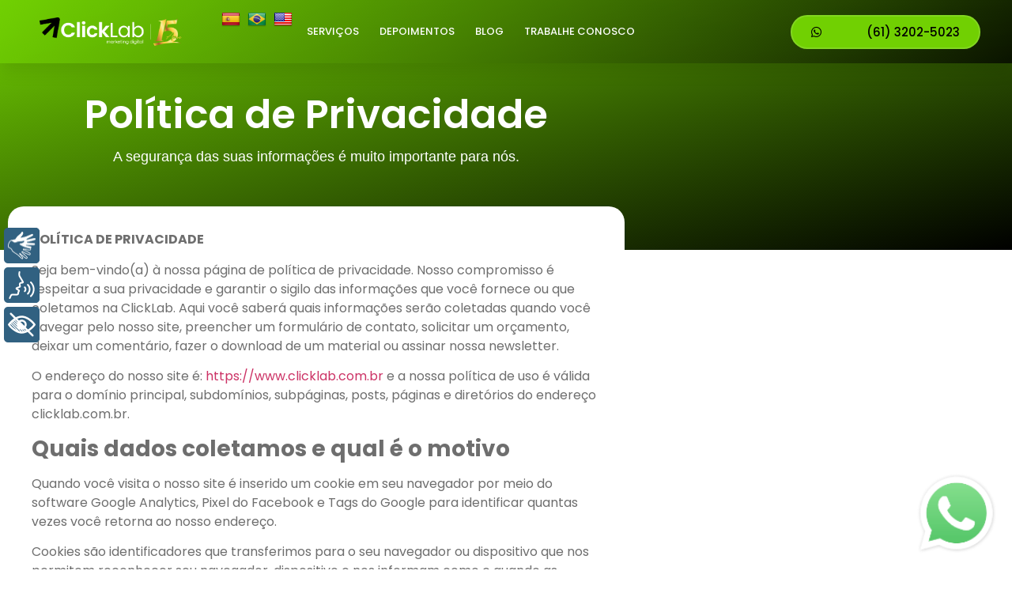

--- FILE ---
content_type: text/html; charset=UTF-8
request_url: https://clicklab.com.br/politica-de-privacidade/
body_size: 25750
content:
<!doctype html>
<html lang="pt-PT" prefix="og: https://ogp.me/ns#">
<head>
	<meta charset="UTF-8">
	<meta name="viewport" content="width=device-width, initial-scale=1">
	<link rel="profile" href="https://gmpg.org/xfn/11">
	
<!-- Search Engine Optimization by Rank Math - https://rankmath.com/ -->
<title>Política de Privacidade</title>
<meta name="description" content="Quer ter uma presença online invencível e aumentar a sua base de clientes? A Empresa ClickLab é a agência de publicidade perfeita para você!"/>
<meta name="robots" content="follow, index, max-snippet:-1, max-video-preview:-1, max-image-preview:large"/>
<link rel="canonical" href="https://clicklab.com.br/politica-de-privacidade/" />
<meta property="og:locale" content="pt_PT" />
<meta property="og:type" content="article" />
<meta property="og:title" content="Política de Privacidade" />
<meta property="og:description" content="Quer ter uma presença online invencível e aumentar a sua base de clientes? A Empresa ClickLab é a agência de publicidade perfeita para você!" />
<meta property="og:url" content="https://clicklab.com.br/politica-de-privacidade/" />
<meta property="og:site_name" content="Agência de Publicidade ClickLab" />
<meta property="article:author" content="clicklab_clicklab" />
<meta property="og:updated_time" content="2024-10-03T14:23:25+00:00" />
<meta property="og:image" content="https://clicklab.com.br/wp-content/uploads/2023/04/Identidade-Visual-ClickLab-PDF_page-0003-1-1024x576.jpg" />
<meta property="og:image:secure_url" content="https://clicklab.com.br/wp-content/uploads/2023/04/Identidade-Visual-ClickLab-PDF_page-0003-1-1024x576.jpg" />
<meta property="og:image:width" content="800" />
<meta property="og:image:height" content="450" />
<meta property="og:image:alt" content="Política de Privacidade" />
<meta property="og:image:type" content="image/jpeg" />
<meta property="article:published_time" content="2021-05-16T01:04:45+00:00" />
<meta property="article:modified_time" content="2024-10-03T14:23:25+00:00" />
<meta name="twitter:card" content="summary" />
<meta name="twitter:title" content="Política de Privacidade" />
<meta name="twitter:description" content="Quer ter uma presença online invencível e aumentar a sua base de clientes? A Empresa ClickLab é a agência de publicidade perfeita para você!" />
<meta name="twitter:image" content="https://clicklab.com.br/wp-content/uploads/2023/04/Identidade-Visual-ClickLab-PDF_page-0003-1-1024x576.jpg" />
<meta name="twitter:label1" content="Time to read" />
<meta name="twitter:data1" content="4 minutes" />
<script type="application/ld+json" class="rank-math-schema">{"@context":"https://schema.org","@graph":[{"@type":["Person","Organization"],"@id":"https://clicklab.com.br/#person","name":"admin","logo":{"@type":"ImageObject","@id":"https://clicklab.com.br/#logo","url":"https://clicklab.com.br/wp-content/uploads/2021/05/Design-sem-nome-19-150x150.png","contentUrl":"https://clicklab.com.br/wp-content/uploads/2021/05/Design-sem-nome-19-150x150.png","caption":"admin","inLanguage":"pt-PT"},"image":{"@type":"ImageObject","@id":"https://clicklab.com.br/#logo","url":"https://clicklab.com.br/wp-content/uploads/2021/05/Design-sem-nome-19-150x150.png","contentUrl":"https://clicklab.com.br/wp-content/uploads/2021/05/Design-sem-nome-19-150x150.png","caption":"admin","inLanguage":"pt-PT"}},{"@type":"WebSite","@id":"https://clicklab.com.br/#website","url":"https://clicklab.com.br","name":"admin","publisher":{"@id":"https://clicklab.com.br/#person"},"inLanguage":"pt-PT"},{"@type":"ImageObject","@id":"https://clicklab.com.br/wp-content/uploads/2023/04/Identidade-Visual-ClickLab-PDF_page-0003-1-scaled.jpg","url":"https://clicklab.com.br/wp-content/uploads/2023/04/Identidade-Visual-ClickLab-PDF_page-0003-1-scaled.jpg","width":"2560","height":"1440","inLanguage":"pt-PT"},{"@type":"BreadcrumbList","@id":"https://clicklab.com.br/politica-de-privacidade/#breadcrumb","itemListElement":[{"@type":"ListItem","position":"1","item":{"@id":"https://clicklab.com.br","name":"Home"}},{"@type":"ListItem","position":"2","item":{"@id":"https://clicklab.com.br/politica-de-privacidade/","name":"Pol\u00edtica de Privacidade"}}]},{"@type":"WebPage","@id":"https://clicklab.com.br/politica-de-privacidade/#webpage","url":"https://clicklab.com.br/politica-de-privacidade/","name":"Pol\u00edtica de Privacidade","datePublished":"2021-05-16T01:04:45+00:00","dateModified":"2024-10-03T14:23:25+00:00","isPartOf":{"@id":"https://clicklab.com.br/#website"},"primaryImageOfPage":{"@id":"https://clicklab.com.br/wp-content/uploads/2023/04/Identidade-Visual-ClickLab-PDF_page-0003-1-scaled.jpg"},"inLanguage":"pt-PT","breadcrumb":{"@id":"https://clicklab.com.br/politica-de-privacidade/#breadcrumb"}},{"@type":"Person","@id":"https://clicklab.com.br/author/admin/","name":"clicklab","description":"Aprenda a ganhar dinheiro online em casa a partir de agora com a sua internet do zero","url":"https://clicklab.com.br/author/admin/","image":{"@type":"ImageObject","@id":"https://secure.gravatar.com/avatar/552ebf80fa4a0493056e7a0fce5d30b595b0f575bbb03325eec3790c96f5d424?s=96&amp;d=mm&amp;r=g","url":"https://secure.gravatar.com/avatar/552ebf80fa4a0493056e7a0fce5d30b595b0f575bbb03325eec3790c96f5d424?s=96&amp;d=mm&amp;r=g","caption":"clicklab","inLanguage":"pt-PT"},"sameAs":["https://clicklab.com.br","clicklab_clicklab"]},{"@type":"Article","headline":"Pol\u00edtica de Privacidade","keywords":"Pol\u00edtica de Privacidade","datePublished":"2021-05-16T01:04:45+00:00","dateModified":"2024-10-03T14:23:25+00:00","author":{"@id":"https://clicklab.com.br/author/admin/","name":"clicklab"},"publisher":{"@id":"https://clicklab.com.br/#person"},"description":"Quer ter uma presen\u00e7a online invenc\u00edvel e aumentar a sua base de clientes? A Empresa ClickLab \u00e9 a ag\u00eancia de publicidade perfeita para voc\u00ea!","name":"Pol\u00edtica de Privacidade","@id":"https://clicklab.com.br/politica-de-privacidade/#richSnippet","isPartOf":{"@id":"https://clicklab.com.br/politica-de-privacidade/#webpage"},"image":{"@id":"https://clicklab.com.br/wp-content/uploads/2023/04/Identidade-Visual-ClickLab-PDF_page-0003-1-scaled.jpg"},"inLanguage":"pt-PT","mainEntityOfPage":{"@id":"https://clicklab.com.br/politica-de-privacidade/#webpage"}}]}</script>
<!-- /Rank Math WordPress SEO plugin -->

<link rel='dns-prefetch' href='//translate.google.com' />
<link rel='dns-prefetch' href='//www.googletagmanager.com' />
<link rel="alternate" type="application/rss+xml" title="Agência de Publicidade ClickLab &raquo; Feed" href="https://clicklab.com.br/feed/" />
<link rel="alternate" type="application/rss+xml" title="Agência de Publicidade ClickLab &raquo; Feed de comentários" href="https://clicklab.com.br/comments/feed/" />
<link rel="alternate" title="oEmbed (JSON)" type="application/json+oembed" href="https://clicklab.com.br/wp-json/oembed/1.0/embed?url=https%3A%2F%2Fclicklab.com.br%2Fpolitica-de-privacidade%2F" />
<link rel="alternate" title="oEmbed (XML)" type="text/xml+oembed" href="https://clicklab.com.br/wp-json/oembed/1.0/embed?url=https%3A%2F%2Fclicklab.com.br%2Fpolitica-de-privacidade%2F&#038;format=xml" />
<style id='wp-img-auto-sizes-contain-inline-css'>
img:is([sizes=auto i],[sizes^="auto," i]){contain-intrinsic-size:3000px 1500px}
/*# sourceURL=wp-img-auto-sizes-contain-inline-css */
</style>
<style id='wp-emoji-styles-inline-css'>

	img.wp-smiley, img.emoji {
		display: inline !important;
		border: none !important;
		box-shadow: none !important;
		height: 1em !important;
		width: 1em !important;
		margin: 0 0.07em !important;
		vertical-align: -0.1em !important;
		background: none !important;
		padding: 0 !important;
	}
/*# sourceURL=wp-emoji-styles-inline-css */
</style>
<style id='global-styles-inline-css'>
:root{--wp--preset--aspect-ratio--square: 1;--wp--preset--aspect-ratio--4-3: 4/3;--wp--preset--aspect-ratio--3-4: 3/4;--wp--preset--aspect-ratio--3-2: 3/2;--wp--preset--aspect-ratio--2-3: 2/3;--wp--preset--aspect-ratio--16-9: 16/9;--wp--preset--aspect-ratio--9-16: 9/16;--wp--preset--color--black: #000000;--wp--preset--color--cyan-bluish-gray: #abb8c3;--wp--preset--color--white: #ffffff;--wp--preset--color--pale-pink: #f78da7;--wp--preset--color--vivid-red: #cf2e2e;--wp--preset--color--luminous-vivid-orange: #ff6900;--wp--preset--color--luminous-vivid-amber: #fcb900;--wp--preset--color--light-green-cyan: #7bdcb5;--wp--preset--color--vivid-green-cyan: #00d084;--wp--preset--color--pale-cyan-blue: #8ed1fc;--wp--preset--color--vivid-cyan-blue: #0693e3;--wp--preset--color--vivid-purple: #9b51e0;--wp--preset--gradient--vivid-cyan-blue-to-vivid-purple: linear-gradient(135deg,rgb(6,147,227) 0%,rgb(155,81,224) 100%);--wp--preset--gradient--light-green-cyan-to-vivid-green-cyan: linear-gradient(135deg,rgb(122,220,180) 0%,rgb(0,208,130) 100%);--wp--preset--gradient--luminous-vivid-amber-to-luminous-vivid-orange: linear-gradient(135deg,rgb(252,185,0) 0%,rgb(255,105,0) 100%);--wp--preset--gradient--luminous-vivid-orange-to-vivid-red: linear-gradient(135deg,rgb(255,105,0) 0%,rgb(207,46,46) 100%);--wp--preset--gradient--very-light-gray-to-cyan-bluish-gray: linear-gradient(135deg,rgb(238,238,238) 0%,rgb(169,184,195) 100%);--wp--preset--gradient--cool-to-warm-spectrum: linear-gradient(135deg,rgb(74,234,220) 0%,rgb(151,120,209) 20%,rgb(207,42,186) 40%,rgb(238,44,130) 60%,rgb(251,105,98) 80%,rgb(254,248,76) 100%);--wp--preset--gradient--blush-light-purple: linear-gradient(135deg,rgb(255,206,236) 0%,rgb(152,150,240) 100%);--wp--preset--gradient--blush-bordeaux: linear-gradient(135deg,rgb(254,205,165) 0%,rgb(254,45,45) 50%,rgb(107,0,62) 100%);--wp--preset--gradient--luminous-dusk: linear-gradient(135deg,rgb(255,203,112) 0%,rgb(199,81,192) 50%,rgb(65,88,208) 100%);--wp--preset--gradient--pale-ocean: linear-gradient(135deg,rgb(255,245,203) 0%,rgb(182,227,212) 50%,rgb(51,167,181) 100%);--wp--preset--gradient--electric-grass: linear-gradient(135deg,rgb(202,248,128) 0%,rgb(113,206,126) 100%);--wp--preset--gradient--midnight: linear-gradient(135deg,rgb(2,3,129) 0%,rgb(40,116,252) 100%);--wp--preset--font-size--small: 13px;--wp--preset--font-size--medium: 20px;--wp--preset--font-size--large: 36px;--wp--preset--font-size--x-large: 42px;--wp--preset--spacing--20: 0.44rem;--wp--preset--spacing--30: 0.67rem;--wp--preset--spacing--40: 1rem;--wp--preset--spacing--50: 1.5rem;--wp--preset--spacing--60: 2.25rem;--wp--preset--spacing--70: 3.38rem;--wp--preset--spacing--80: 5.06rem;--wp--preset--shadow--natural: 6px 6px 9px rgba(0, 0, 0, 0.2);--wp--preset--shadow--deep: 12px 12px 50px rgba(0, 0, 0, 0.4);--wp--preset--shadow--sharp: 6px 6px 0px rgba(0, 0, 0, 0.2);--wp--preset--shadow--outlined: 6px 6px 0px -3px rgb(255, 255, 255), 6px 6px rgb(0, 0, 0);--wp--preset--shadow--crisp: 6px 6px 0px rgb(0, 0, 0);}:root { --wp--style--global--content-size: 800px;--wp--style--global--wide-size: 1200px; }:where(body) { margin: 0; }.wp-site-blocks > .alignleft { float: left; margin-right: 2em; }.wp-site-blocks > .alignright { float: right; margin-left: 2em; }.wp-site-blocks > .aligncenter { justify-content: center; margin-left: auto; margin-right: auto; }:where(.wp-site-blocks) > * { margin-block-start: 24px; margin-block-end: 0; }:where(.wp-site-blocks) > :first-child { margin-block-start: 0; }:where(.wp-site-blocks) > :last-child { margin-block-end: 0; }:root { --wp--style--block-gap: 24px; }:root :where(.is-layout-flow) > :first-child{margin-block-start: 0;}:root :where(.is-layout-flow) > :last-child{margin-block-end: 0;}:root :where(.is-layout-flow) > *{margin-block-start: 24px;margin-block-end: 0;}:root :where(.is-layout-constrained) > :first-child{margin-block-start: 0;}:root :where(.is-layout-constrained) > :last-child{margin-block-end: 0;}:root :where(.is-layout-constrained) > *{margin-block-start: 24px;margin-block-end: 0;}:root :where(.is-layout-flex){gap: 24px;}:root :where(.is-layout-grid){gap: 24px;}.is-layout-flow > .alignleft{float: left;margin-inline-start: 0;margin-inline-end: 2em;}.is-layout-flow > .alignright{float: right;margin-inline-start: 2em;margin-inline-end: 0;}.is-layout-flow > .aligncenter{margin-left: auto !important;margin-right: auto !important;}.is-layout-constrained > .alignleft{float: left;margin-inline-start: 0;margin-inline-end: 2em;}.is-layout-constrained > .alignright{float: right;margin-inline-start: 2em;margin-inline-end: 0;}.is-layout-constrained > .aligncenter{margin-left: auto !important;margin-right: auto !important;}.is-layout-constrained > :where(:not(.alignleft):not(.alignright):not(.alignfull)){max-width: var(--wp--style--global--content-size);margin-left: auto !important;margin-right: auto !important;}.is-layout-constrained > .alignwide{max-width: var(--wp--style--global--wide-size);}body .is-layout-flex{display: flex;}.is-layout-flex{flex-wrap: wrap;align-items: center;}.is-layout-flex > :is(*, div){margin: 0;}body .is-layout-grid{display: grid;}.is-layout-grid > :is(*, div){margin: 0;}body{padding-top: 0px;padding-right: 0px;padding-bottom: 0px;padding-left: 0px;}a:where(:not(.wp-element-button)){text-decoration: underline;}:root :where(.wp-element-button, .wp-block-button__link){background-color: #32373c;border-width: 0;color: #fff;font-family: inherit;font-size: inherit;font-style: inherit;font-weight: inherit;letter-spacing: inherit;line-height: inherit;padding-top: calc(0.667em + 2px);padding-right: calc(1.333em + 2px);padding-bottom: calc(0.667em + 2px);padding-left: calc(1.333em + 2px);text-decoration: none;text-transform: inherit;}.has-black-color{color: var(--wp--preset--color--black) !important;}.has-cyan-bluish-gray-color{color: var(--wp--preset--color--cyan-bluish-gray) !important;}.has-white-color{color: var(--wp--preset--color--white) !important;}.has-pale-pink-color{color: var(--wp--preset--color--pale-pink) !important;}.has-vivid-red-color{color: var(--wp--preset--color--vivid-red) !important;}.has-luminous-vivid-orange-color{color: var(--wp--preset--color--luminous-vivid-orange) !important;}.has-luminous-vivid-amber-color{color: var(--wp--preset--color--luminous-vivid-amber) !important;}.has-light-green-cyan-color{color: var(--wp--preset--color--light-green-cyan) !important;}.has-vivid-green-cyan-color{color: var(--wp--preset--color--vivid-green-cyan) !important;}.has-pale-cyan-blue-color{color: var(--wp--preset--color--pale-cyan-blue) !important;}.has-vivid-cyan-blue-color{color: var(--wp--preset--color--vivid-cyan-blue) !important;}.has-vivid-purple-color{color: var(--wp--preset--color--vivid-purple) !important;}.has-black-background-color{background-color: var(--wp--preset--color--black) !important;}.has-cyan-bluish-gray-background-color{background-color: var(--wp--preset--color--cyan-bluish-gray) !important;}.has-white-background-color{background-color: var(--wp--preset--color--white) !important;}.has-pale-pink-background-color{background-color: var(--wp--preset--color--pale-pink) !important;}.has-vivid-red-background-color{background-color: var(--wp--preset--color--vivid-red) !important;}.has-luminous-vivid-orange-background-color{background-color: var(--wp--preset--color--luminous-vivid-orange) !important;}.has-luminous-vivid-amber-background-color{background-color: var(--wp--preset--color--luminous-vivid-amber) !important;}.has-light-green-cyan-background-color{background-color: var(--wp--preset--color--light-green-cyan) !important;}.has-vivid-green-cyan-background-color{background-color: var(--wp--preset--color--vivid-green-cyan) !important;}.has-pale-cyan-blue-background-color{background-color: var(--wp--preset--color--pale-cyan-blue) !important;}.has-vivid-cyan-blue-background-color{background-color: var(--wp--preset--color--vivid-cyan-blue) !important;}.has-vivid-purple-background-color{background-color: var(--wp--preset--color--vivid-purple) !important;}.has-black-border-color{border-color: var(--wp--preset--color--black) !important;}.has-cyan-bluish-gray-border-color{border-color: var(--wp--preset--color--cyan-bluish-gray) !important;}.has-white-border-color{border-color: var(--wp--preset--color--white) !important;}.has-pale-pink-border-color{border-color: var(--wp--preset--color--pale-pink) !important;}.has-vivid-red-border-color{border-color: var(--wp--preset--color--vivid-red) !important;}.has-luminous-vivid-orange-border-color{border-color: var(--wp--preset--color--luminous-vivid-orange) !important;}.has-luminous-vivid-amber-border-color{border-color: var(--wp--preset--color--luminous-vivid-amber) !important;}.has-light-green-cyan-border-color{border-color: var(--wp--preset--color--light-green-cyan) !important;}.has-vivid-green-cyan-border-color{border-color: var(--wp--preset--color--vivid-green-cyan) !important;}.has-pale-cyan-blue-border-color{border-color: var(--wp--preset--color--pale-cyan-blue) !important;}.has-vivid-cyan-blue-border-color{border-color: var(--wp--preset--color--vivid-cyan-blue) !important;}.has-vivid-purple-border-color{border-color: var(--wp--preset--color--vivid-purple) !important;}.has-vivid-cyan-blue-to-vivid-purple-gradient-background{background: var(--wp--preset--gradient--vivid-cyan-blue-to-vivid-purple) !important;}.has-light-green-cyan-to-vivid-green-cyan-gradient-background{background: var(--wp--preset--gradient--light-green-cyan-to-vivid-green-cyan) !important;}.has-luminous-vivid-amber-to-luminous-vivid-orange-gradient-background{background: var(--wp--preset--gradient--luminous-vivid-amber-to-luminous-vivid-orange) !important;}.has-luminous-vivid-orange-to-vivid-red-gradient-background{background: var(--wp--preset--gradient--luminous-vivid-orange-to-vivid-red) !important;}.has-very-light-gray-to-cyan-bluish-gray-gradient-background{background: var(--wp--preset--gradient--very-light-gray-to-cyan-bluish-gray) !important;}.has-cool-to-warm-spectrum-gradient-background{background: var(--wp--preset--gradient--cool-to-warm-spectrum) !important;}.has-blush-light-purple-gradient-background{background: var(--wp--preset--gradient--blush-light-purple) !important;}.has-blush-bordeaux-gradient-background{background: var(--wp--preset--gradient--blush-bordeaux) !important;}.has-luminous-dusk-gradient-background{background: var(--wp--preset--gradient--luminous-dusk) !important;}.has-pale-ocean-gradient-background{background: var(--wp--preset--gradient--pale-ocean) !important;}.has-electric-grass-gradient-background{background: var(--wp--preset--gradient--electric-grass) !important;}.has-midnight-gradient-background{background: var(--wp--preset--gradient--midnight) !important;}.has-small-font-size{font-size: var(--wp--preset--font-size--small) !important;}.has-medium-font-size{font-size: var(--wp--preset--font-size--medium) !important;}.has-large-font-size{font-size: var(--wp--preset--font-size--large) !important;}.has-x-large-font-size{font-size: var(--wp--preset--font-size--x-large) !important;}
:root :where(.wp-block-pullquote){font-size: 1.5em;line-height: 1.6;}
/*# sourceURL=global-styles-inline-css */
</style>
<link rel='stylesheet' id='google-language-translator-css' href='https://clicklab.com.br/wp-content/plugins/google-language-translator/css/style.css?ver=6.0.20' media='' />
<link rel='stylesheet' id='cmplz-general-css' href='https://clicklab.com.br/wp-content/plugins/complianz-gdpr/assets/css/cookieblocker.min.css?ver=1767644295' media='all' />
<link rel='stylesheet' id='htbbootstrap-css' href='https://clicklab.com.br/wp-content/plugins/ht-mega-for-elementor/assets/css/htbbootstrap.css?ver=3.0.4' media='all' />
<link rel='stylesheet' id='font-awesome-css' href='https://clicklab.com.br/wp-content/plugins/elementor/assets/lib/font-awesome/css/font-awesome.min.css?ver=4.7.0' media='all' />
<link rel='stylesheet' id='htmega-animation-css' href='https://clicklab.com.br/wp-content/plugins/ht-mega-for-elementor/assets/css/animation.css?ver=3.0.4' media='all' />
<link rel='stylesheet' id='htmega-keyframes-css' href='https://clicklab.com.br/wp-content/plugins/ht-mega-for-elementor/assets/css/htmega-keyframes.css?ver=3.0.4' media='all' />
<link rel='stylesheet' id='htmega-global-style-min-css' href='https://clicklab.com.br/wp-content/plugins/ht-mega-for-elementor/assets/css/htmega-global-style.min.css?ver=3.0.4' media='all' />
<link rel='stylesheet' id='hello-elementor-css' href='https://clicklab.com.br/wp-content/themes/hello-elementor/assets/css/reset.css?ver=3.4.5' media='all' />
<link rel='stylesheet' id='hello-elementor-theme-style-css' href='https://clicklab.com.br/wp-content/themes/hello-elementor/assets/css/theme.css?ver=3.4.5' media='all' />
<link rel='stylesheet' id='hello-elementor-header-footer-css' href='https://clicklab.com.br/wp-content/themes/hello-elementor/assets/css/header-footer.css?ver=3.4.5' media='all' />
<link rel='stylesheet' id='elementor-frontend-css' href='https://clicklab.com.br/wp-content/plugins/elementor/assets/css/frontend.min.css?ver=3.34.0' media='all' />
<link rel='stylesheet' id='elementor-post-48-css' href='https://clicklab.com.br/wp-content/uploads/elementor/css/post-48.css?ver=1768707545' media='all' />
<link rel='stylesheet' id='widget-image-css' href='https://clicklab.com.br/wp-content/plugins/elementor/assets/css/widget-image.min.css?ver=3.34.0' media='all' />
<link rel='stylesheet' id='widget-nav-menu-css' href='https://clicklab.com.br/wp-content/plugins/pro-elements/assets/css/widget-nav-menu.min.css?ver=3.34.0' media='all' />
<link rel='stylesheet' id='e-sticky-css' href='https://clicklab.com.br/wp-content/plugins/pro-elements/assets/css/modules/sticky.min.css?ver=3.34.0' media='all' />
<link rel='stylesheet' id='widget-icon-list-css' href='https://clicklab.com.br/wp-content/plugins/elementor/assets/css/widget-icon-list.min.css?ver=3.34.0' media='all' />
<link rel='stylesheet' id='widget-heading-css' href='https://clicklab.com.br/wp-content/plugins/elementor/assets/css/widget-heading.min.css?ver=3.34.0' media='all' />
<link rel='stylesheet' id='widget-social-icons-css' href='https://clicklab.com.br/wp-content/plugins/elementor/assets/css/widget-social-icons.min.css?ver=3.34.0' media='all' />
<link rel='stylesheet' id='e-apple-webkit-css' href='https://clicklab.com.br/wp-content/plugins/elementor/assets/css/conditionals/apple-webkit.min.css?ver=3.34.0' media='all' />
<link rel='stylesheet' id='elementor-icons-css' href='https://clicklab.com.br/wp-content/plugins/elementor/assets/lib/eicons/css/elementor-icons.min.css?ver=5.45.0' media='all' />
<link rel='stylesheet' id='she-header-style-css' href='https://clicklab.com.br/wp-content/plugins/sticky-header-effects-for-elementor/assets/css/she-header-style.css?ver=2.1.6' media='all' />
<link rel='stylesheet' id='elementor-post-50-css' href='https://clicklab.com.br/wp-content/uploads/elementor/css/post-50.css?ver=1768739495' media='all' />
<link rel='stylesheet' id='elementor-post-4341-css' href='https://clicklab.com.br/wp-content/uploads/elementor/css/post-4341.css?ver=1768707546' media='all' />
<link rel='stylesheet' id='elementor-post-4531-css' href='https://clicklab.com.br/wp-content/uploads/elementor/css/post-4531.css?ver=1768707546' media='all' />
<link rel='stylesheet' id='elementor-gf-roboto-css' href='https://fonts.googleapis.com/css?family=Roboto:100,100italic,200,200italic,300,300italic,400,400italic,500,500italic,600,600italic,700,700italic,800,800italic,900,900italic&#038;display=auto' media='all' />
<link rel='stylesheet' id='elementor-gf-robotoslab-css' href='https://fonts.googleapis.com/css?family=Roboto+Slab:100,100italic,200,200italic,300,300italic,400,400italic,500,500italic,600,600italic,700,700italic,800,800italic,900,900italic&#038;display=auto' media='all' />
<link rel='stylesheet' id='elementor-gf-poppins-css' href='https://fonts.googleapis.com/css?family=Poppins:100,100italic,200,200italic,300,300italic,400,400italic,500,500italic,600,600italic,700,700italic,800,800italic,900,900italic&#038;display=auto' media='all' />
<link rel='stylesheet' id='elementor-icons-shared-0-css' href='https://clicklab.com.br/wp-content/plugins/elementor/assets/lib/font-awesome/css/fontawesome.min.css?ver=5.15.3' media='all' />
<link rel='stylesheet' id='elementor-icons-fa-solid-css' href='https://clicklab.com.br/wp-content/plugins/elementor/assets/lib/font-awesome/css/solid.min.css?ver=5.15.3' media='all' />
<link rel='stylesheet' id='elementor-icons-fa-brands-css' href='https://clicklab.com.br/wp-content/plugins/elementor/assets/lib/font-awesome/css/brands.min.css?ver=5.15.3' media='all' />
<link rel='stylesheet' id='elementor-icons-fa-regular-css' href='https://clicklab.com.br/wp-content/plugins/elementor/assets/lib/font-awesome/css/regular.min.css?ver=5.15.3' media='all' />
<script src="https://clicklab.com.br/wp-content/plugins/plugin-rybena3D-wp-v2.3/js/rybena.js?positionBar=left&amp;positionPlayer=left&amp;zIndexBar=2147483647&amp;ver=2.3" id="rybena-js"></script>
<script src="https://clicklab.com.br/wp-includes/js/jquery/jquery.min.js?ver=3.7.1" id="jquery-core-js"></script>
<script src="https://clicklab.com.br/wp-includes/js/jquery/jquery-migrate.min.js?ver=3.4.1" id="jquery-migrate-js"></script>
<script src="https://clicklab.com.br/wp-content/plugins/sticky-header-effects-for-elementor/assets/js/she-header.js?ver=2.1.6" id="she-header-js"></script>
<link rel="https://api.w.org/" href="https://clicklab.com.br/wp-json/" /><link rel="alternate" title="JSON" type="application/json" href="https://clicklab.com.br/wp-json/wp/v2/pages/50" /><link rel="EditURI" type="application/rsd+xml" title="RSD" href="https://clicklab.com.br/xmlrpc.php?rsd" />
<meta name="generator" content="WordPress 6.9" />
<link rel='shortlink' href='https://clicklab.com.br/?p=50' />
<style>p.hello{font-size:12px;color:darkgray;}#google_language_translator,#flags{text-align:left;}#google_language_translator{clear:both;}#flags{width:165px;}#flags a{display:inline-block;margin-right:2px;}#google_language_translator{width:auto!important;}div.skiptranslate.goog-te-gadget{display:inline!important;}.goog-tooltip{display: none!important;}.goog-tooltip:hover{display: none!important;}.goog-text-highlight{background-color:transparent!important;border:none!important;box-shadow:none!important;}#google_language_translator select.goog-te-combo{color:#32373c;}div.skiptranslate{display:none!important;}body{top:0px!important;}#goog-gt-{display:none!important;}font font{background-color:transparent!important;box-shadow:none!important;position:initial!important;}#glt-translate-trigger{left:20px;right:auto;}#glt-translate-trigger > span{color:#ffffff;}#glt-translate-trigger{background:#f89406;}.goog-te-gadget .goog-te-combo{width:100%;}</style><meta name="generator" content="Site Kit by Google 1.168.0" />			<style>.cmplz-hidden {
					display: none !important;
				}</style><meta name="generator" content="Elementor 3.34.0; features: additional_custom_breakpoints; settings: css_print_method-external, google_font-enabled, font_display-auto">
<!-- Google Tag Manager -->
<script>(function(w,d,s,l,i){w[l]=w[l]||[];w[l].push({'gtm.start':
new Date().getTime(),event:'gtm.js'});var f=d.getElementsByTagName(s)[0],
j=d.createElement(s),dl=l!='dataLayer'?'&l='+l:'';j.async=true;j.src=
'https://www.googletagmanager.com/gtm.js?id='+i+dl;f.parentNode.insertBefore(j,f);
})(window,document,'script','dataLayer','GTM-PBNDKPZW');</script>
<!-- End Google Tag Manager -->
			<style>
				.e-con.e-parent:nth-of-type(n+4):not(.e-lazyloaded):not(.e-no-lazyload),
				.e-con.e-parent:nth-of-type(n+4):not(.e-lazyloaded):not(.e-no-lazyload) * {
					background-image: none !important;
				}
				@media screen and (max-height: 1024px) {
					.e-con.e-parent:nth-of-type(n+3):not(.e-lazyloaded):not(.e-no-lazyload),
					.e-con.e-parent:nth-of-type(n+3):not(.e-lazyloaded):not(.e-no-lazyload) * {
						background-image: none !important;
					}
				}
				@media screen and (max-height: 640px) {
					.e-con.e-parent:nth-of-type(n+2):not(.e-lazyloaded):not(.e-no-lazyload),
					.e-con.e-parent:nth-of-type(n+2):not(.e-lazyloaded):not(.e-no-lazyload) * {
						background-image: none !important;
					}
				}
			</style>
			
<!-- Google Tag Manager snippet added by Site Kit -->
<script>
			( function( w, d, s, l, i ) {
				w[l] = w[l] || [];
				w[l].push( {'gtm.start': new Date().getTime(), event: 'gtm.js'} );
				var f = d.getElementsByTagName( s )[0],
					j = d.createElement( s ), dl = l != 'dataLayer' ? '&l=' + l : '';
				j.async = true;
				j.src = 'https://www.googletagmanager.com/gtm.js?id=' + i + dl;
				f.parentNode.insertBefore( j, f );
			} )( window, document, 'script', 'dataLayer', 'GTM-PBNDKPZW' );
			
</script>

<!-- End Google Tag Manager snippet added by Site Kit -->
<link rel="icon" href="https://clicklab.com.br/wp-content/uploads/2021/05/Design-sem-nome-19-150x150.png" sizes="32x32" />
<link rel="icon" href="https://clicklab.com.br/wp-content/uploads/2021/05/Design-sem-nome-19-300x300.png" sizes="192x192" />
<link rel="apple-touch-icon" href="https://clicklab.com.br/wp-content/uploads/2021/05/Design-sem-nome-19-300x300.png" />
<meta name="msapplication-TileImage" content="https://clicklab.com.br/wp-content/uploads/2021/05/Design-sem-nome-19-300x300.png" />
		<style id="wp-custom-css">
			.linkcor a{Color:#71D002 !important;}

html, body {
    overflow-x: hidden;
}		</style>
		</head>
<body data-rsssl=1 data-cmplz=1 class="wp-singular page-template page-template-elementor_header_footer page page-id-50 wp-custom-logo wp-embed-responsive wp-theme-hello-elementor hello-elementor-default elementor-default elementor-template-full-width elementor-kit-48 elementor-page elementor-page-50">

		<!-- Google Tag Manager (noscript) snippet added by Site Kit -->
		<noscript>
			<iframe src="https://www.googletagmanager.com/ns.html?id=GTM-PBNDKPZW" height="0" width="0" style="display:none;visibility:hidden"></iframe>
		</noscript>
		<!-- End Google Tag Manager (noscript) snippet added by Site Kit -->
		
<a class="skip-link screen-reader-text" href="#content">Pular para o conteúdo</a>

		<header data-elementor-type="header" data-elementor-id="4341" class="elementor elementor-4341 elementor-location-header" data-elementor-post-type="elementor_library">
			<div class="elementor-element elementor-element-754b0a1 she-header-yes e-flex e-con-boxed e-con e-parent" data-id="754b0a1" data-element_type="container" data-settings="{&quot;background_background&quot;:&quot;gradient&quot;,&quot;sticky&quot;:&quot;top&quot;,&quot;transparent&quot;:&quot;yes&quot;,&quot;background_show&quot;:&quot;yes&quot;,&quot;background&quot;:&quot;#017D4700&quot;,&quot;blur_bg&quot;:&quot;yes&quot;,&quot;sticky_on&quot;:[&quot;desktop&quot;,&quot;tablet&quot;,&quot;mobile&quot;],&quot;sticky_offset&quot;:0,&quot;sticky_effects_offset&quot;:0,&quot;sticky_anchor_link_offset&quot;:0,&quot;transparent_on&quot;:[&quot;desktop&quot;,&quot;tablet&quot;,&quot;mobile&quot;],&quot;scroll_distance&quot;:{&quot;unit&quot;:&quot;px&quot;,&quot;size&quot;:60,&quot;sizes&quot;:[]},&quot;scroll_distance_tablet&quot;:{&quot;unit&quot;:&quot;px&quot;,&quot;size&quot;:&quot;&quot;,&quot;sizes&quot;:[]},&quot;scroll_distance_mobile&quot;:{&quot;unit&quot;:&quot;px&quot;,&quot;size&quot;:&quot;&quot;,&quot;sizes&quot;:[]},&quot;she_offset_top&quot;:{&quot;unit&quot;:&quot;px&quot;,&quot;size&quot;:0,&quot;sizes&quot;:[]},&quot;she_offset_top_tablet&quot;:{&quot;unit&quot;:&quot;px&quot;,&quot;size&quot;:&quot;&quot;,&quot;sizes&quot;:[]},&quot;she_offset_top_mobile&quot;:{&quot;unit&quot;:&quot;px&quot;,&quot;size&quot;:&quot;&quot;,&quot;sizes&quot;:[]},&quot;she_width&quot;:{&quot;unit&quot;:&quot;%&quot;,&quot;size&quot;:100,&quot;sizes&quot;:[]},&quot;she_width_tablet&quot;:{&quot;unit&quot;:&quot;px&quot;,&quot;size&quot;:&quot;&quot;,&quot;sizes&quot;:[]},&quot;she_width_mobile&quot;:{&quot;unit&quot;:&quot;px&quot;,&quot;size&quot;:&quot;&quot;,&quot;sizes&quot;:[]},&quot;she_padding&quot;:{&quot;unit&quot;:&quot;px&quot;,&quot;top&quot;:0,&quot;right&quot;:&quot;&quot;,&quot;bottom&quot;:0,&quot;left&quot;:&quot;&quot;,&quot;isLinked&quot;:true},&quot;she_padding_tablet&quot;:{&quot;unit&quot;:&quot;px&quot;,&quot;top&quot;:&quot;&quot;,&quot;right&quot;:&quot;&quot;,&quot;bottom&quot;:&quot;&quot;,&quot;left&quot;:&quot;&quot;,&quot;isLinked&quot;:true},&quot;she_padding_mobile&quot;:{&quot;unit&quot;:&quot;px&quot;,&quot;top&quot;:&quot;&quot;,&quot;right&quot;:&quot;&quot;,&quot;bottom&quot;:&quot;&quot;,&quot;left&quot;:&quot;&quot;,&quot;isLinked&quot;:true},&quot;blur_bg_blur_amount&quot;:{&quot;unit&quot;:&quot;px&quot;,&quot;size&quot;:20,&quot;sizes&quot;:[]},&quot;blur_bg_saturate_amount&quot;:{&quot;unit&quot;:&quot;px&quot;,&quot;size&quot;:1.8,&quot;sizes&quot;:[]}}">
					<div class="e-con-inner">
		<div class="elementor-element elementor-element-62f7d2f e-con-full e-flex e-con e-child" data-id="62f7d2f" data-element_type="container">
				<div class="elementor-element elementor-element-88f11a8 elementor-widget__width-initial elementor-widget-tablet__width-initial elementor-widget-mobile__width-initial elementor-widget elementor-widget-image" data-id="88f11a8" data-element_type="widget" data-widget_type="image.default">
				<div class="elementor-widget-container">
																<a href="https://clicklab.com.br">
							<img fetchpriority="high" width="800" height="160" src="https://clicklab.com.br/wp-content/uploads/2023/04/Selo-15-anos-3.png" class="attachment-large size-large wp-image-7761" alt="" srcset="https://clicklab.com.br/wp-content/uploads/2023/04/Selo-15-anos-3.png 1023w, https://clicklab.com.br/wp-content/uploads/2023/04/Selo-15-anos-3-300x60.png 300w, https://clicklab.com.br/wp-content/uploads/2023/04/Selo-15-anos-3-768x154.png 768w" sizes="(max-width: 800px) 100vw, 800px" />								</a>
															</div>
				</div>
				</div>
		<div class="elementor-element elementor-element-60cd17e e-con-full e-flex e-con e-child" data-id="60cd17e" data-element_type="container">
				<div class="elementor-element elementor-element-e9e0406 elementor-widget elementor-widget-shortcode" data-id="e9e0406" data-element_type="widget" data-widget_type="shortcode.default">
				<div class="elementor-widget-container">
							<div class="elementor-shortcode"><a href='#' class='nturl notranslate es Spanish single-language flag' title='Spanish'><span class='flag size24'></span></a>  <a href='#' class='nturl notranslate pt brazil single-language flag' title='Portuguese'><span class='flag size24'></span></a>  <a href='#' class='nturl notranslate en united-states single-language flag' title='English'><span class='flag size24'></span></a></div>
						</div>
				</div>
				<div class="elementor-element elementor-element-861af18 elementor-nav-menu--stretch elementor-nav-menu__align-center elementor-nav-menu--dropdown-tablet elementor-nav-menu__text-align-aside elementor-nav-menu--toggle elementor-nav-menu--burger elementor-widget elementor-widget-nav-menu" data-id="861af18" data-element_type="widget" data-settings="{&quot;full_width&quot;:&quot;stretch&quot;,&quot;layout&quot;:&quot;horizontal&quot;,&quot;submenu_icon&quot;:{&quot;value&quot;:&quot;&lt;i class=\&quot;fas fa-caret-down\&quot; aria-hidden=\&quot;true\&quot;&gt;&lt;\/i&gt;&quot;,&quot;library&quot;:&quot;fa-solid&quot;},&quot;toggle&quot;:&quot;burger&quot;}" data-widget_type="nav-menu.default">
				<div class="elementor-widget-container">
								<nav aria-label="Menu" class="elementor-nav-menu--main elementor-nav-menu__container elementor-nav-menu--layout-horizontal e--pointer-none">
				<ul id="menu-1-861af18" class="elementor-nav-menu"><li class="menu-item menu-item-type-custom menu-item-object-custom menu-item-home menu-item-has-children menu-item-4336"><a href="https://clicklab.com.br/" class="elementor-item">SERVIÇOS</a>
<ul class="sub-menu elementor-nav-menu--dropdown">
	<li class="menu-item menu-item-type-custom menu-item-object-custom menu-item-4340"><a href="https://clicklab.com.br/redes-sociais" class="elementor-sub-item">GESTÃO DE REDES SOCIAIS</a></li>
	<li class="menu-item menu-item-type-custom menu-item-object-custom menu-item-4338"><a href="https://clicklab.com.br/gestao-de-anuncios/" class="elementor-sub-item">GESTÃO DE ANÚNCIOS</a></li>
	<li class="menu-item menu-item-type-custom menu-item-object-custom menu-item-4339"><a href="https://clicklab.com.br/websites/" class="elementor-sub-item">DESENVOLVIMENTO DE SITES</a></li>
	<li class="menu-item menu-item-type-custom menu-item-object-custom menu-item-4337"><a href="https://clicklab.com.br/identidade-visual/" class="elementor-sub-item">IDENTIDADE VISUAL</a></li>
	<li class="menu-item menu-item-type-custom menu-item-object-custom menu-item-5384"><a href="https://clicklab.com.br/e-mail-marketing/" class="elementor-sub-item">E-MAIL MARKETING</a></li>
</ul>
</li>
<li class="menu-item menu-item-type-custom menu-item-object-custom menu-item-home menu-item-5564"><a href="https://clicklab.com.br/#depoimentos" class="elementor-item elementor-item-anchor">DEPOIMENTOS</a></li>
<li class="menu-item menu-item-type-post_type menu-item-object-page menu-item-5795"><a href="https://clicklab.com.br/blog/" class="elementor-item">BLOG</a></li>
<li class="menu-item menu-item-type-custom menu-item-object-custom menu-item-5330"><a href="https://clicklab.com.br/trabalhe-conosco/" class="elementor-item">TRABALHE CONOSCO</a></li>
</ul>			</nav>
					<div class="elementor-menu-toggle" role="button" tabindex="0" aria-label="Menu Toggle" aria-expanded="false">
			<i aria-hidden="true" role="presentation" class="elementor-menu-toggle__icon--open eicon-menu-bar"></i><i aria-hidden="true" role="presentation" class="elementor-menu-toggle__icon--close eicon-close"></i>		</div>
					<nav class="elementor-nav-menu--dropdown elementor-nav-menu__container" aria-hidden="true">
				<ul id="menu-2-861af18" class="elementor-nav-menu"><li class="menu-item menu-item-type-custom menu-item-object-custom menu-item-home menu-item-has-children menu-item-4336"><a href="https://clicklab.com.br/" class="elementor-item" tabindex="-1">SERVIÇOS</a>
<ul class="sub-menu elementor-nav-menu--dropdown">
	<li class="menu-item menu-item-type-custom menu-item-object-custom menu-item-4340"><a href="https://clicklab.com.br/redes-sociais" class="elementor-sub-item" tabindex="-1">GESTÃO DE REDES SOCIAIS</a></li>
	<li class="menu-item menu-item-type-custom menu-item-object-custom menu-item-4338"><a href="https://clicklab.com.br/gestao-de-anuncios/" class="elementor-sub-item" tabindex="-1">GESTÃO DE ANÚNCIOS</a></li>
	<li class="menu-item menu-item-type-custom menu-item-object-custom menu-item-4339"><a href="https://clicklab.com.br/websites/" class="elementor-sub-item" tabindex="-1">DESENVOLVIMENTO DE SITES</a></li>
	<li class="menu-item menu-item-type-custom menu-item-object-custom menu-item-4337"><a href="https://clicklab.com.br/identidade-visual/" class="elementor-sub-item" tabindex="-1">IDENTIDADE VISUAL</a></li>
	<li class="menu-item menu-item-type-custom menu-item-object-custom menu-item-5384"><a href="https://clicklab.com.br/e-mail-marketing/" class="elementor-sub-item" tabindex="-1">E-MAIL MARKETING</a></li>
</ul>
</li>
<li class="menu-item menu-item-type-custom menu-item-object-custom menu-item-home menu-item-5564"><a href="https://clicklab.com.br/#depoimentos" class="elementor-item elementor-item-anchor" tabindex="-1">DEPOIMENTOS</a></li>
<li class="menu-item menu-item-type-post_type menu-item-object-page menu-item-5795"><a href="https://clicklab.com.br/blog/" class="elementor-item" tabindex="-1">BLOG</a></li>
<li class="menu-item menu-item-type-custom menu-item-object-custom menu-item-5330"><a href="https://clicklab.com.br/trabalhe-conosco/" class="elementor-item" tabindex="-1">TRABALHE CONOSCO</a></li>
</ul>			</nav>
						</div>
				</div>
				</div>
		<div class="elementor-element elementor-element-ff70e43 elementor-hidden-tablet e-con-full elementor-hidden-mobile e-flex e-con e-child" data-id="ff70e43" data-element_type="container">
				<div class="elementor-element elementor-element-8c18b65 elementor-align-justify elementor-widget elementor-widget-button" data-id="8c18b65" data-element_type="widget" data-widget_type="button.default">
				<div class="elementor-widget-container">
									<div class="elementor-button-wrapper">
					<a class="elementor-button elementor-button-link elementor-size-sm" href="https://api.whatsapp.com/send?phone=556132025023&#038;text=Ol%C3%A1,%20vim%20do%20site%20da%20sua%20ag%C3%AAncia%20de%20marketing%20digital%20ClickLab%20e%20gostaria%20de%20receber%20atendimento!">
						<span class="elementor-button-content-wrapper">
						<span class="elementor-button-icon">
				<i aria-hidden="true" class="fab fa-whatsapp"></i>			</span>
									<span class="elementor-button-text">(61) 3202-5023</span>
					</span>
					</a>
				</div>
								</div>
				</div>
				</div>
					</div>
				</div>
				</header>
				<div data-elementor-type="wp-page" data-elementor-id="50" class="elementor elementor-50" data-elementor-post-type="page">
						<section class="elementor-section elementor-top-section elementor-element elementor-element-6a779118 elementor-section-boxed elementor-section-height-default elementor-section-height-default" data-id="6a779118" data-element_type="section" data-settings="{&quot;background_background&quot;:&quot;gradient&quot;}">
						<div class="elementor-container elementor-column-gap-default">
					<div class="elementor-column elementor-col-100 elementor-top-column elementor-element elementor-element-5db00d30" data-id="5db00d30" data-element_type="column">
			<div class="elementor-widget-wrap elementor-element-populated">
						<div class="elementor-element elementor-element-97fd0a7 elementor-widget elementor-widget-heading" data-id="97fd0a7" data-element_type="widget" data-widget_type="heading.default">
				<div class="elementor-widget-container">
					<h2 class="elementor-heading-title elementor-size-default">Política de Privacidade</h2>				</div>
				</div>
				<div class="elementor-element elementor-element-3e20d1a4 elementor-widget elementor-widget-text-editor" data-id="3e20d1a4" data-element_type="widget" data-widget_type="text-editor.default">
				<div class="elementor-widget-container">
									<p>A segurança das suas informações é muito importante para nós.</p>								</div>
				</div>
					</div>
		</div>
					</div>
		</section>
				<section class="elementor-section elementor-top-section elementor-element elementor-element-127aa323 elementor-section-boxed elementor-section-height-default elementor-section-height-default" data-id="127aa323" data-element_type="section" data-settings="{&quot;background_background&quot;:&quot;classic&quot;}">
						<div class="elementor-container elementor-column-gap-default">
					<div class="elementor-column elementor-col-100 elementor-top-column elementor-element elementor-element-1bd48cba" data-id="1bd48cba" data-element_type="column">
			<div class="elementor-widget-wrap elementor-element-populated">
						<div class="elementor-element elementor-element-27199e5 elementor-widget elementor-widget-text-editor" data-id="27199e5" data-element_type="widget" data-widget_type="text-editor.default">
				<div class="elementor-widget-container">
									<div class="box-cont"><div class="cont-txt-termos"><div class="area-white"><p><b>POLÍTICA DE PRIVACIDADE </b></p><p><span style="font-weight: 400;">Seja bem-vindo(a) à nossa página de política de privacidade. Nosso compromisso é respeitar a sua privacidade e garantir o sigilo das informações que você fornece ou que coletamos na ClickLab. Aqui você saberá quais informações serão coletadas quando você navegar pelo nosso site, preencher um formulário de contato, solicitar um orçamento, deixar um comentário, fazer o download de um material ou assinar nossa newsletter.</span></p><p><span style="font-weight: 400;">O endereço do nosso site é: </span><a href="https://www.clicklab.com.br/"><span style="font-weight: 400;">https://www.clicklab.com.br</span></a><span style="font-weight: 400;"> e a nossa política de uso é válida para o domínio principal, subdomínios, subpáginas, posts, páginas e diretórios do endereço clicklab.com.br.</span></p><h3><b>Quais dados coletamos e qual é o motivo</b></h3><p><span style="font-weight: 400;">Quando você visita o nosso site é inserido um cookie em seu navegador por meio do software Google Analytics, Pixel do Facebook e Tags do Google para identificar quantas vezes você retorna ao nosso endereço.</span></p><p><span style="font-weight: 400;">Cookies são identificadores que transferimos para o seu navegador ou dispositivo que nos permitem reconhecer seu navegador, dispositivo e nos informam como e quando as páginas e recursos em nossos serviços são visitados e quantas pessoas as acessam.</span></p><p><span style="font-weight: 400;">Também usamos cookies e dados de navegação, como URLs (Uniform Resource Locators ) para coletar informações sobre a data, hora da sua visita e as soluções e informações para as quais você pesquisou e visualizou. Como a maioria das empresas de tecnologia, coletamos automaticamente esses dados pessoais e os armazenamos em arquivos de registro sempre que você visita nosso site ou acesso da sua conta em nossa rede. Podemos usar cookies de sessão (que expiram depois de fechar o navegador) e cookies persistentes (que permanecem no seu computador até que você os exclua) com o objetivo de fornecer uma experiência mais pessoal e interativa em nosso site. Os cookies persistentes podem ser removidos seguindo as instruções do arquivo de ajuda do seu navegador de internet. Você pode optar por limitar, recusar ou desabilitar os cookies através das configurações do seu navegador. Contudo, ao fazer isso, poderá impedir que você se beneficie de alguns de nossos recursos, como conteúdo personalizado para o seu perfil. </span></p><h3><b>Mídia incorporada de outros sites</b></h3><p><span style="font-weight: 400;">Artigos neste site podem incluir conteúdo incorporado como, por exemplo, vídeos, imagens, artigos, etc. Conteúdos incorporados de outros sites se comportam exatamente da mesma forma como se o visitante estivesse visitando o outro site.</span></p><p><span style="font-weight: 400;">Estes sites podem coletar dados sobre você, usar cookies, incorporar rastreamento adicional de terceiros e monitorar sua interação com este conteúdo incorporado, incluindo sua interação com o conteúdo incorporado se você tem uma conta e está conectado com o site.</span></p><p><span style="font-weight: 400;">Ressaltamos de forma clara e objetiva que não somos responsáveis por dados coletados por serviços de terceiros. Alguns exemplos, porém, não se limitando a esses são os serviços como YouTube, Facebook, Instagram, Zapier, RD Station e etc.</span></p><h3><b>Formulários de contato, orçamento, download de materiais e newsletter</b></h3><p><span style="font-weight: 400;">Ao fazer um cadastro em qualquer página de contato, orçamento, download de materiais ou newsletter, você se tornará o nosso lead. Neste processo serão capturados os dados informados no formulário, bem como os dados do navegador, IP, cidade, estado e país.</span></p><p><span style="font-weight: 400;">Os dados são enviados através de uma conexão segura via SSL, em uma conexão criptografada, para os servidores do nosso serviço de CRM contratado.</span></p><p><span style="font-weight: 400;">Nós nunca vendemos os dados dos nossos leads, nem mesmo para parceiros comerciais. Os dados são usados exclusivamente para o envio de e-mails sobre novos conteúdos disponíveis em nosso site e ofertas de serviços que possam ser interessantes para os nossos leads.</span></p><p><a href="https://www.rdstation.com/pt/politica-de-privacidade/" target="_blank" rel="noopener"><b>Clique aqui para acessar a página de política de privacidade do Serviço de CRM contratado.</b></a></p><h3><b>Por quanto tempo mantemos os seus dados?</b></h3><p><span style="font-weight: 400;">Nós manteremos seus dados pessoais somente pelo tempo que for necessário para cumprir com as finalidades para as quais os coletamos, inclusive para fins de cumprimento de quaisquer obrigações legais, contratuais, ou requisição de autoridades competentes.</span></p><p><span style="font-weight: 400;">Para determinar o período de retenção adequado para os dados pessoais, consideramos a quantidade, a natureza e a sensibilidade dos dados pessoais, o risco potencial de danos decorrentes do uso não autorizado ou da divulgação de seus dados pessoais, a finalidade de processamento dos seus dados pessoais e se podemos alcançar tais propósitos através de outros meios, e os requisitos legais aplicáveis.</span></p><p><span style="font-weight: 400;">No caso de você ser um lead da nossa base de dados que converteu em algum formulário de contato, orçamento, newsletter ou material , as informações referentes às suas interações, serão armazenadas pelo prazo de 5 (cinco) anos. Se você solicitar a exclusão dos seus dados, neste caso, a ClickLab manterá os dados por ainda 72 (setenta e duas horas) após a sua solicitação.</span></p><h3><b>Quais os seus direitos sobre seus dados?</b></h3><p><span style="font-weight: 400;">Se você tiver uma conta neste site ou se tiver deixado comentários, pode solicitar um arquivo exportado dos dados pessoais que mantemos sobre você, inclusive quaisquer dados que nos tenha fornecido. Também pode solicitar que removamos qualquer dado pessoal que mantemos sobre você. Isto não inclui nenhum dado que somos obrigados a manter para propósitos administrativos, legais ou de segurança. Isto também não inclui dados adquiridos pelos serviços terceirizados em nosso site. </span></p><h3><b>Para onde enviamos seus dados?</b></h3><p><span style="font-weight: 400;">Através de uma conexão segura via SSL, em uma conexão criptografada, comentários de visitantes podem ser marcados por um serviço automático de detecção de spam e os demais dados coletados via formulários podem ser enviados para os servidores do nosso serviço de e-mail marketing terceirizado RD Station.</span></p><h3><b>Mudanças</b></h3><p><span style="font-weight: 400;">Podemos fazer mudanças nas políticas e informações presentes nesta página. Por isso, recomendamos visitar periodicamente esta página para ficar sempre por dentro das mudanças.</span></p><h3><b>Contato</b></h3><p><span style="font-weight: 400;">Caso você tenha alguma dúvida ou precise de esclarecimentos adicionais sobre as nossas políticas de privacidade, por favor, entre em contato conosco no e-mail contato@clicklab.com.br.</span></p></div></div></div>								</div>
				</div>
					</div>
		</div>
					</div>
		</section>
				</div>
				<footer data-elementor-type="footer" data-elementor-id="4531" class="elementor elementor-4531 elementor-location-footer" data-elementor-post-type="elementor_library">
			<div class="elementor-element elementor-element-9a7b927 e-flex e-con-boxed e-con e-parent" data-id="9a7b927" data-element_type="container" data-settings="{&quot;background_background&quot;:&quot;classic&quot;}">
					<div class="e-con-inner">
		<div class="elementor-element elementor-element-fa58df2 e-con-full e-flex e-con e-child" data-id="fa58df2" data-element_type="container">
		<div class="elementor-element elementor-element-6828941 e-con-full e-flex e-con e-child" data-id="6828941" data-element_type="container">
		<div class="elementor-element elementor-element-2547b76 e-flex e-con-boxed e-con e-child" data-id="2547b76" data-element_type="container">
					<div class="e-con-inner">
				<div class="elementor-element elementor-element-108e2d1 elementor-widget elementor-widget-image" data-id="108e2d1" data-element_type="widget" data-widget_type="image.default">
				<div class="elementor-widget-container">
															<img width="800" height="160" src="https://clicklab.com.br/wp-content/uploads/2025/02/Selo-15-anos.png" class="attachment-large size-large wp-image-7705" alt="" srcset="https://clicklab.com.br/wp-content/uploads/2025/02/Selo-15-anos.png 1023w, https://clicklab.com.br/wp-content/uploads/2025/02/Selo-15-anos-300x60.png 300w, https://clicklab.com.br/wp-content/uploads/2025/02/Selo-15-anos-768x154.png 768w" sizes="(max-width: 800px) 100vw, 800px" />															</div>
				</div>
				<div class="elementor-element elementor-element-1d0de7a elementor-mobile-align-start elementor-widget-mobile__width-initial elementor-icon-list--layout-traditional elementor-list-item-link-full_width elementor-widget elementor-widget-icon-list" data-id="1d0de7a" data-element_type="widget" data-widget_type="icon-list.default">
				<div class="elementor-widget-container">
							<ul class="elementor-icon-list-items">
							<li class="elementor-icon-list-item">
											<span class="elementor-icon-list-icon">
							<i aria-hidden="true" class="fas fa-map-marker-alt"></i>						</span>
										<span class="elementor-icon-list-text">SBN Quadra 02 Bloco F Salas 509 e 510 - ED VIA CAPITAL - Asa Norte - Brasilia - DF - CEP: 70.040-911</span>
									</li>
						</ul>
						</div>
				</div>
					</div>
				</div>
		<div class="elementor-element elementor-element-b32955c e-flex e-con-boxed e-con e-child" data-id="b32955c" data-element_type="container">
					<div class="e-con-inner">
				<div class="elementor-element elementor-element-03b07a5 elementor-widget elementor-widget-heading" data-id="03b07a5" data-element_type="widget" data-widget_type="heading.default">
				<div class="elementor-widget-container">
					<h4 class="elementor-heading-title elementor-size-default">Informações</h4>				</div>
				</div>
				<div class="elementor-element elementor-element-51f007c elementor-mobile-align-start elementor-icon-list--layout-traditional elementor-list-item-link-full_width elementor-widget elementor-widget-icon-list" data-id="51f007c" data-element_type="widget" data-widget_type="icon-list.default">
				<div class="elementor-widget-container">
							<ul class="elementor-icon-list-items">
							<li class="elementor-icon-list-item">
											<a href="https://api.whatsapp.com/send?phone=556132025023&#038;text=Ol%C3%A1,%20vim%20do%20site%20da%20sua%20ag%C3%AAncia%20de%20marketing%20digital%20ClickLab%20e%20gostaria%20de%20receber%20atendimento!">

												<span class="elementor-icon-list-icon">
							<i aria-hidden="true" class="fab fa-whatsapp"></i>						</span>
										<span class="elementor-icon-list-text">(61) 3202-5023</span>
											</a>
									</li>
								<li class="elementor-icon-list-item">
											<span class="elementor-icon-list-icon">
							<i aria-hidden="true" class="far fa-envelope"></i>						</span>
										<span class="elementor-icon-list-text">contato@clicklab.com.br</span>
									</li>
						</ul>
						</div>
				</div>
					</div>
				</div>
		<div class="elementor-element elementor-element-4db1368 e-flex e-con-boxed e-con e-child" data-id="4db1368" data-element_type="container">
					<div class="e-con-inner">
				<div class="elementor-element elementor-element-37a2c4d elementor-widget elementor-widget-heading" data-id="37a2c4d" data-element_type="widget" data-widget_type="heading.default">
				<div class="elementor-widget-container">
					<h4 class="elementor-heading-title elementor-size-default">Horário de funcionamento</h4>				</div>
				</div>
				<div class="elementor-element elementor-element-2f50c8a elementor-icon-list--layout-traditional elementor-list-item-link-full_width elementor-widget elementor-widget-icon-list" data-id="2f50c8a" data-element_type="widget" data-widget_type="icon-list.default">
				<div class="elementor-widget-container">
							<ul class="elementor-icon-list-items">
							<li class="elementor-icon-list-item">
											<span class="elementor-icon-list-icon">
							<i aria-hidden="true" class="far fa-clock"></i>						</span>
										<span class="elementor-icon-list-text">Segunda a Sexta-feira 9h às 17h30</span>
									</li>
						</ul>
						</div>
				</div>
				<div class="elementor-element elementor-element-e91a0f5 e-grid-align-left elementor-shape-rounded elementor-grid-0 elementor-widget elementor-widget-social-icons" data-id="e91a0f5" data-element_type="widget" data-widget_type="social-icons.default">
				<div class="elementor-widget-container">
							<div class="elementor-social-icons-wrapper elementor-grid" role="list">
							<span class="elementor-grid-item" role="listitem">
					<a class="elementor-icon elementor-social-icon elementor-social-icon-instagram elementor-repeater-item-2fd2a13" href="https://www.instagram.com/agenciaclicklab/" target="_blank">
						<span class="elementor-screen-only">Instagram</span>
						<i aria-hidden="true" class="fab fa-instagram"></i>					</a>
				</span>
							<span class="elementor-grid-item" role="listitem">
					<a class="elementor-icon elementor-social-icon elementor-social-icon-facebook elementor-repeater-item-cc38598" href="https://www.facebook.com/agencia.clicklab/?locale=pt_BR" target="_blank">
						<span class="elementor-screen-only">Facebook</span>
						<i aria-hidden="true" class="fab fa-facebook"></i>					</a>
				</span>
							<span class="elementor-grid-item" role="listitem">
					<a class="elementor-icon elementor-social-icon elementor-social-icon-linkedin elementor-repeater-item-cb6c9d4" href="https://www.linkedin.com/company/clicklab/?originalSubdomain=br" target="_blank">
						<span class="elementor-screen-only">Linkedin</span>
						<i aria-hidden="true" class="fab fa-linkedin"></i>					</a>
				</span>
							<span class="elementor-grid-item" role="listitem">
					<a class="elementor-icon elementor-social-icon elementor-social-icon- elementor-repeater-item-137f2f4" href="https://www.tiktok.com/@agenciaclicklab" target="_blank">
						<span class="elementor-screen-only"></span>
						<svg xmlns="http://www.w3.org/2000/svg" viewBox="0 0 50 50" width="50px" height="50px"><path d="M41,4H9C6.243,4,4,6.243,4,9v32c0,2.757,2.243,5,5,5h32c2.757,0,5-2.243,5-5V9C46,6.243,43.757,4,41,4z M37.006,22.323 c-0.227,0.021-0.457,0.035-0.69,0.035c-2.623,0-4.928-1.349-6.269-3.388c0,5.349,0,11.435,0,11.537c0,4.709-3.818,8.527-8.527,8.527 s-8.527-3.818-8.527-8.527s3.818-8.527,8.527-8.527c0.178,0,0.352,0.016,0.527,0.027v4.202c-0.175-0.021-0.347-0.053-0.527-0.053 c-2.404,0-4.352,1.948-4.352,4.352s1.948,4.352,4.352,4.352s4.527-1.894,4.527-4.298c0-0.095,0.042-19.594,0.042-19.594h4.016 c0.378,3.591,3.277,6.425,6.901,6.685V22.323z"></path></svg>					</a>
				</span>
							<span class="elementor-grid-item" role="listitem">
					<a class="elementor-icon elementor-social-icon elementor-social-icon-youtube elementor-repeater-item-71a45f8" href="https://www.youtube.com/@agenciaclicklab" target="_blank">
						<span class="elementor-screen-only">Youtube</span>
						<i aria-hidden="true" class="fab fa-youtube"></i>					</a>
				</span>
					</div>
						</div>
				</div>
					</div>
				</div>
				</div>
				</div>
					</div>
				</div>
		<div class="elementor-element elementor-element-fc1447e e-flex e-con-boxed e-con e-parent" data-id="fc1447e" data-element_type="container" data-settings="{&quot;background_background&quot;:&quot;classic&quot;}">
					<div class="e-con-inner">
		<div class="elementor-element elementor-element-710a3b7 e-con-full e-flex e-con e-child" data-id="710a3b7" data-element_type="container">
		<div class="elementor-element elementor-element-74dc203 e-con-full e-flex e-con e-child" data-id="74dc203" data-element_type="container">
				<div class="elementor-element elementor-element-ee6952a elementor-widget elementor-widget-heading" data-id="ee6952a" data-element_type="widget" data-widget_type="heading.default">
				<div class="elementor-widget-container">
					<span class="elementor-heading-title elementor-size-default"><a href="https://clicklab.com.br/termos-de-uso/">Termos de Uso</a></span>				</div>
				</div>
				<div class="elementor-element elementor-element-9091101 elementor-widget elementor-widget-heading" data-id="9091101" data-element_type="widget" data-widget_type="heading.default">
				<div class="elementor-widget-container">
					<span class="elementor-heading-title elementor-size-default"><a href="https://clicklab.com.br/politica-de-privacidade/">Políticas de Privacidade</a></span>				</div>
				</div>
				</div>
				<div class="elementor-element elementor-element-a46107b elementor-widget elementor-widget-heading" data-id="a46107b" data-element_type="widget" data-widget_type="heading.default">
				<div class="elementor-widget-container">
					<span class="elementor-heading-title elementor-size-default">CLICKLAB MARKETING DIGITAL DE PERFORMANCE LTDA ME - CNPJ: 27.148.564/0001-22</span>				</div>
				</div>
				</div>
					</div>
				</div>
		<div class="elementor-element elementor-element-1bc1a46 e-flex e-con-boxed e-con e-parent" data-id="1bc1a46" data-element_type="container">
					<div class="e-con-inner">
				<div class="elementor-element elementor-element-cab05ad elementor-widget__width-initial elementor-fixed pulse elementor-widget elementor-widget-image" data-id="cab05ad" data-element_type="widget" data-settings="{&quot;_position&quot;:&quot;fixed&quot;}" data-widget_type="image.default">
				<div class="elementor-widget-container">
																<a href="https://api.whatsapp.com/send?phone=556132025023&#038;text=Ol%C3%A1,%20vim%20do%20site%20da%20sua%20ag%C3%AAncia%20de%20marketing%20digital%20ClickLab%20e%20gostaria%20de%20receber%20atendimento!">
							<img width="767" height="771" src="https://clicklab.com.br/wp-content/uploads/2023/04/WhatsApp.svg.png" class="attachment-large size-large wp-image-6183" alt="" srcset="https://clicklab.com.br/wp-content/uploads/2023/04/WhatsApp.svg.png 767w, https://clicklab.com.br/wp-content/uploads/2023/04/WhatsApp.svg-298x300.png 298w, https://clicklab.com.br/wp-content/uploads/2023/04/WhatsApp.svg-150x150.png 150w" sizes="(max-width: 767px) 100vw, 767px" />								</a>
															</div>
				</div>
					</div>
				</div>
				</footer>
		
<script type="speculationrules">
{"prefetch":[{"source":"document","where":{"and":[{"href_matches":"/*"},{"not":{"href_matches":["/wp-*.php","/wp-admin/*","/wp-content/uploads/*","/wp-content/*","/wp-content/plugins/*","/wp-content/themes/hello-elementor/*","/*\\?(.+)"]}},{"not":{"selector_matches":"a[rel~=\"nofollow\"]"}},{"not":{"selector_matches":".no-prefetch, .no-prefetch a"}}]},"eagerness":"conservative"}]}
</script>
<div id="flags" style="display:none" class="size18"><ul id="sortable" class="ui-sortable"><li id="English"><a href="#" title="English" class="nturl notranslate en flag united-states"></a></li><li id="Portuguese"><a href="#" title="Portuguese" class="nturl notranslate pt flag brazil"></a></li><li id="Spanish"><a href="#" title="Spanish" class="nturl notranslate es flag Spanish"></a></li></ul></div><div id='glt-footer'><div id="google_language_translator" class="default-language-pt"></div></div><script>function GoogleLanguageTranslatorInit() { new google.translate.TranslateElement({pageLanguage: 'pt', includedLanguages:'en,pt,es', autoDisplay: false}, 'google_language_translator');}</script>
<!--BEGIN LEADSTER SCRIPT-->
<script>
  (function (w, d, s, c) {
    try {
      var h = d.head || d.getElementsByTagName("head")[0];
      var e = d.createElement("script");

      e.setAttribute("src", s);
      e.setAttribute("charset", "UTF-8");
      e.defer = true;

      w.neuroleadId = c;
      h.appendChild(e);
    } catch (e) {}
  })(window,document,"https://cdn.leadster.com.br/neurolead/neurolead.min.js", "Kf7BjCKHU1tP4Jwv7n1jlxMAL");
</script>

<!--END LEADSTER SCRIPT-->

<!-- Consent Management powered by Complianz | GDPR/CCPA Cookie Consent https://wordpress.org/plugins/complianz-gdpr -->
<div id="cmplz-cookiebanner-container"><div class="cmplz-cookiebanner cmplz-hidden banner-1 bottom-right-view-preferences optin cmplz-bottom-left cmplz-categories-type-no" aria-modal="true" data-nosnippet="true" role="dialog" aria-live="polite" aria-labelledby="cmplz-header-1-optin" aria-describedby="cmplz-message-1-optin">
	<div class="cmplz-header">
		<div class="cmplz-logo"></div>
		<div class="cmplz-title" id="cmplz-header-1-optin">Gerir o Consentimento de Cookies</div>
		<div class="cmplz-close" tabindex="0" role="button" aria-label="Fechar janela">
			<svg aria-hidden="true" focusable="false" data-prefix="fas" data-icon="times" class="svg-inline--fa fa-times fa-w-11" role="img" xmlns="http://www.w3.org/2000/svg" viewBox="0 0 352 512"><path fill="currentColor" d="M242.72 256l100.07-100.07c12.28-12.28 12.28-32.19 0-44.48l-22.24-22.24c-12.28-12.28-32.19-12.28-44.48 0L176 189.28 75.93 89.21c-12.28-12.28-32.19-12.28-44.48 0L9.21 111.45c-12.28 12.28-12.28 32.19 0 44.48L109.28 256 9.21 356.07c-12.28 12.28-12.28 32.19 0 44.48l22.24 22.24c12.28 12.28 32.2 12.28 44.48 0L176 322.72l100.07 100.07c12.28 12.28 32.2 12.28 44.48 0l22.24-22.24c12.28-12.28 12.28-32.19 0-44.48L242.72 256z"></path></svg>
		</div>
	</div>

	<div class="cmplz-divider cmplz-divider-header"></div>
	<div class="cmplz-body">
		<div class="cmplz-message" id="cmplz-message-1-optin"><p>Nós utilizamos cookies para garantir que você tenha a melhor experiência em nosso site. Se você continua a usar este site, assumimos que você está satisfeito.</p></div>
		<!-- categories start -->
		<div class="cmplz-categories">
			<details class="cmplz-category cmplz-functional" >
				<summary>
						<span class="cmplz-category-header">
							<span class="cmplz-category-title">Funcional</span>
							<span class='cmplz-always-active'>
								<span class="cmplz-banner-checkbox">
									<input type="checkbox"
										   id="cmplz-functional-optin"
										   data-category="cmplz_functional"
										   class="cmplz-consent-checkbox cmplz-functional"
										   size="40"
										   value="1"/>
									<label class="cmplz-label" for="cmplz-functional-optin"><span class="screen-reader-text">Funcional</span></label>
								</span>
								Sempre ativo							</span>
							<span class="cmplz-icon cmplz-open">
								<svg xmlns="http://www.w3.org/2000/svg" viewBox="0 0 448 512"  height="18" ><path d="M224 416c-8.188 0-16.38-3.125-22.62-9.375l-192-192c-12.5-12.5-12.5-32.75 0-45.25s32.75-12.5 45.25 0L224 338.8l169.4-169.4c12.5-12.5 32.75-12.5 45.25 0s12.5 32.75 0 45.25l-192 192C240.4 412.9 232.2 416 224 416z"/></svg>
							</span>
						</span>
				</summary>
				<div class="cmplz-description">
					<span class="cmplz-description-functional">O armazenamento ou acesso técnico é estritamente necessário para o fim legítimo de permitir a utilização de um determinado serviço expressamente solicitado pelo assinante ou utilizador, ou para o fim exclusivo de efetuar a transmissão de uma comunicação numa rede de comunicações eletrónicas.</span>
				</div>
			</details>

			<details class="cmplz-category cmplz-preferences" >
				<summary>
						<span class="cmplz-category-header">
							<span class="cmplz-category-title">Preferências</span>
							<span class="cmplz-banner-checkbox">
								<input type="checkbox"
									   id="cmplz-preferences-optin"
									   data-category="cmplz_preferences"
									   class="cmplz-consent-checkbox cmplz-preferences"
									   size="40"
									   value="1"/>
								<label class="cmplz-label" for="cmplz-preferences-optin"><span class="screen-reader-text">Preferências</span></label>
							</span>
							<span class="cmplz-icon cmplz-open">
								<svg xmlns="http://www.w3.org/2000/svg" viewBox="0 0 448 512"  height="18" ><path d="M224 416c-8.188 0-16.38-3.125-22.62-9.375l-192-192c-12.5-12.5-12.5-32.75 0-45.25s32.75-12.5 45.25 0L224 338.8l169.4-169.4c12.5-12.5 32.75-12.5 45.25 0s12.5 32.75 0 45.25l-192 192C240.4 412.9 232.2 416 224 416z"/></svg>
							</span>
						</span>
				</summary>
				<div class="cmplz-description">
					<span class="cmplz-description-preferences">O armazenamento ou acesso técnico é necessário para o propósito legítimo de armazenamento de preferências não solicitadas pelo assinante ou utilizador.</span>
				</div>
			</details>

			<details class="cmplz-category cmplz-statistics" >
				<summary>
						<span class="cmplz-category-header">
							<span class="cmplz-category-title">Estatísticas</span>
							<span class="cmplz-banner-checkbox">
								<input type="checkbox"
									   id="cmplz-statistics-optin"
									   data-category="cmplz_statistics"
									   class="cmplz-consent-checkbox cmplz-statistics"
									   size="40"
									   value="1"/>
								<label class="cmplz-label" for="cmplz-statistics-optin"><span class="screen-reader-text">Estatísticas</span></label>
							</span>
							<span class="cmplz-icon cmplz-open">
								<svg xmlns="http://www.w3.org/2000/svg" viewBox="0 0 448 512"  height="18" ><path d="M224 416c-8.188 0-16.38-3.125-22.62-9.375l-192-192c-12.5-12.5-12.5-32.75 0-45.25s32.75-12.5 45.25 0L224 338.8l169.4-169.4c12.5-12.5 32.75-12.5 45.25 0s12.5 32.75 0 45.25l-192 192C240.4 412.9 232.2 416 224 416z"/></svg>
							</span>
						</span>
				</summary>
				<div class="cmplz-description">
					<span class="cmplz-description-statistics">O armazenamento técnico ou acesso que é usado exclusivamente para fins estatísticos.</span>
					<span class="cmplz-description-statistics-anonymous">O armazenamento técnico ou acesso que é usado exclusivamente para fins estatísticos anónimos. Sem uma intimação, conformidade voluntária por parte do seu Fornecedor de Serviços de Internet ou registos adicionais de terceiros, as informações armazenadas ou recuperadas apenas para esse fim geralmente não podem ser usadas para identificá-lo.</span>
				</div>
			</details>
			<details class="cmplz-category cmplz-marketing" >
				<summary>
						<span class="cmplz-category-header">
							<span class="cmplz-category-title">Marketing</span>
							<span class="cmplz-banner-checkbox">
								<input type="checkbox"
									   id="cmplz-marketing-optin"
									   data-category="cmplz_marketing"
									   class="cmplz-consent-checkbox cmplz-marketing"
									   size="40"
									   value="1"/>
								<label class="cmplz-label" for="cmplz-marketing-optin"><span class="screen-reader-text">Marketing</span></label>
							</span>
							<span class="cmplz-icon cmplz-open">
								<svg xmlns="http://www.w3.org/2000/svg" viewBox="0 0 448 512"  height="18" ><path d="M224 416c-8.188 0-16.38-3.125-22.62-9.375l-192-192c-12.5-12.5-12.5-32.75 0-45.25s32.75-12.5 45.25 0L224 338.8l169.4-169.4c12.5-12.5 32.75-12.5 45.25 0s12.5 32.75 0 45.25l-192 192C240.4 412.9 232.2 416 224 416z"/></svg>
							</span>
						</span>
				</summary>
				<div class="cmplz-description">
					<span class="cmplz-description-marketing">O armazenamento ou acesso técnico é necessário para criar perfis de utilizador para enviar publicidade ou para rastrear o utilizador num site ou em vários sites para fins de marketing semelhantes.</span>
				</div>
			</details>
		</div><!-- categories end -->
			</div>

	<div class="cmplz-links cmplz-information">
		<ul>
			<li><a class="cmplz-link cmplz-manage-options cookie-statement" href="#" data-relative_url="#cmplz-manage-consent-container">Gerir opções</a></li>
			<li><a class="cmplz-link cmplz-manage-third-parties cookie-statement" href="#" data-relative_url="#cmplz-cookies-overview">Gerir serviços</a></li>
			<li><a class="cmplz-link cmplz-manage-vendors tcf cookie-statement" href="#" data-relative_url="#cmplz-tcf-wrapper">Gerir {vendor_count} fornecedores</a></li>
			<li><a class="cmplz-link cmplz-external cmplz-read-more-purposes tcf" target="_blank" rel="noopener noreferrer nofollow" href="https://cookiedatabase.org/tcf/purposes/" aria-label="Read more about TCF purposes on Cookie Database">Leia mais sobre esses propósitos</a></li>
		</ul>
			</div>

	<div class="cmplz-divider cmplz-footer"></div>

	<div class="cmplz-buttons">
		<button class="cmplz-btn cmplz-accept">Aceitar</button>
		<button class="cmplz-btn cmplz-deny">Negar</button>
		<button class="cmplz-btn cmplz-view-preferences">Ver preferências</button>
		<button class="cmplz-btn cmplz-save-preferences">Guardar preferências</button>
		<a class="cmplz-btn cmplz-manage-options tcf cookie-statement" href="#" data-relative_url="#cmplz-manage-consent-container">Ver preferências</a>
			</div>

	
	<div class="cmplz-documents cmplz-links">
		<ul>
			<li><a class="cmplz-link cookie-statement" href="#" data-relative_url="">{title}</a></li>
			<li><a class="cmplz-link privacy-statement" href="#" data-relative_url="">{title}</a></li>
			<li><a class="cmplz-link impressum" href="#" data-relative_url="">{title}</a></li>
		</ul>
			</div>
</div>
</div>
					<div id="cmplz-manage-consent" data-nosnippet="true"><button class="cmplz-btn cmplz-hidden cmplz-manage-consent manage-consent-1">Gerir o consentimento</button>

</div>			<script>
				const lazyloadRunObserver = () => {
					const lazyloadBackgrounds = document.querySelectorAll( `.e-con.e-parent:not(.e-lazyloaded)` );
					const lazyloadBackgroundObserver = new IntersectionObserver( ( entries ) => {
						entries.forEach( ( entry ) => {
							if ( entry.isIntersecting ) {
								let lazyloadBackground = entry.target;
								if( lazyloadBackground ) {
									lazyloadBackground.classList.add( 'e-lazyloaded' );
								}
								lazyloadBackgroundObserver.unobserve( entry.target );
							}
						});
					}, { rootMargin: '200px 0px 200px 0px' } );
					lazyloadBackgrounds.forEach( ( lazyloadBackground ) => {
						lazyloadBackgroundObserver.observe( lazyloadBackground );
					} );
				};
				const events = [
					'DOMContentLoaded',
					'elementor/lazyload/observe',
				];
				events.forEach( ( event ) => {
					document.addEventListener( event, lazyloadRunObserver );
				} );
			</script>
			<script src="https://clicklab.com.br/wp-content/plugins/google-language-translator/js/scripts.js?ver=6.0.20" id="scripts-js"></script>
<script src="//translate.google.com/translate_a/element.js?cb=GoogleLanguageTranslatorInit" id="scripts-google-js"></script>
<script src="https://clicklab.com.br/wp-content/plugins/ht-mega-for-elementor/assets/js/popper.min.js?ver=3.0.4" id="htmega-popper-js"></script>
<script src="https://clicklab.com.br/wp-content/plugins/ht-mega-for-elementor/assets/js/htbbootstrap.js?ver=3.0.4" id="htbbootstrap-js"></script>
<script src="https://clicklab.com.br/wp-content/plugins/ht-mega-for-elementor/assets/js/waypoints.js?ver=3.0.4" id="waypoints-js"></script>
<script id="htmega-widgets-scripts-min-js-extra">
var HTMEGAF = {"elementorpro":"","buttion_area_text_next":"Next","buttion_area_text_prev":"Previous"};
//# sourceURL=htmega-widgets-scripts-min-js-extra
</script>
<script src="https://clicklab.com.br/wp-content/plugins/ht-mega-for-elementor/assets/js/htmega-widgets-active.min.js?ver=3.0.4" id="htmega-widgets-scripts-min-js"></script>
<script src="https://clicklab.com.br/wp-content/themes/hello-elementor/assets/js/hello-frontend.js?ver=3.4.5" id="hello-theme-frontend-js"></script>
<script src="https://clicklab.com.br/wp-content/plugins/elementor/assets/js/webpack.runtime.min.js?ver=3.34.0" id="elementor-webpack-runtime-js"></script>
<script src="https://clicklab.com.br/wp-content/plugins/elementor/assets/js/frontend-modules.min.js?ver=3.34.0" id="elementor-frontend-modules-js"></script>
<script src="https://clicklab.com.br/wp-includes/js/jquery/ui/core.min.js?ver=1.13.3" id="jquery-ui-core-js"></script>
<script id="elementor-frontend-js-extra">
var PremiumSettings = {"ajaxurl":"https://clicklab.com.br/wp-admin/admin-ajax.php","nonce":"50bb533f5e"};
//# sourceURL=elementor-frontend-js-extra
</script>
<script id="elementor-frontend-js-before">
var elementorFrontendConfig = {"environmentMode":{"edit":false,"wpPreview":false,"isScriptDebug":false},"i18n":{"shareOnFacebook":"Partilhar no Facebook","shareOnTwitter":"Partilhar no Twitter","pinIt":"Fix\u00e1-lo","download":"Download","downloadImage":"Descarregar Imagem","fullscreen":"\u00c9cr\u00e3 Inteiro","zoom":"Zoom","share":"Partilhar","playVideo":"Reproduzir v\u00eddeo","previous":"Anterior","next":"Seguinte","close":"Fechar","a11yCarouselPrevSlideMessage":"Previous slide","a11yCarouselNextSlideMessage":"Next slide","a11yCarouselFirstSlideMessage":"This is the first slide","a11yCarouselLastSlideMessage":"This is the last slide","a11yCarouselPaginationBulletMessage":"Go to slide"},"is_rtl":false,"breakpoints":{"xs":0,"sm":480,"md":768,"lg":1025,"xl":1440,"xxl":1600},"responsive":{"breakpoints":{"mobile":{"label":"Mobile ao alto","value":767,"default_value":767,"direction":"max","is_enabled":true},"mobile_extra":{"label":"Mobile ao baixo","value":880,"default_value":880,"direction":"max","is_enabled":false},"tablet":{"label":"Tablet Portrait","value":1024,"default_value":1024,"direction":"max","is_enabled":true},"tablet_extra":{"label":"Tablet Landscape","value":1200,"default_value":1200,"direction":"max","is_enabled":false},"laptop":{"label":"Port\u00e1til","value":1366,"default_value":1366,"direction":"max","is_enabled":false},"widescreen":{"label":"Widescreen","value":2400,"default_value":2400,"direction":"min","is_enabled":false}},
"hasCustomBreakpoints":false},"version":"3.34.0","is_static":false,"experimentalFeatures":{"additional_custom_breakpoints":true,"container":true,"theme_builder_v2":true,"hello-theme-header-footer":true,"nested-elements":true,"home_screen":true,"global_classes_should_enforce_capabilities":true,"e_variables":true,"cloud-library":true,"e_opt_in_v4_page":true,"e_interactions":true,"import-export-customization":true,"e_pro_variables":true},"urls":{"assets":"https:\/\/clicklab.com.br\/wp-content\/plugins\/elementor\/assets\/","ajaxurl":"https:\/\/clicklab.com.br\/wp-admin\/admin-ajax.php","uploadUrl":"https:\/\/clicklab.com.br\/wp-content\/uploads"},"nonces":{"floatingButtonsClickTracking":"650fa63b0b"},"swiperClass":"swiper","settings":{"page":[],"editorPreferences":[]},"kit":{"body_background_background":"classic","active_breakpoints":["viewport_mobile","viewport_tablet"],"global_image_lightbox":"yes","lightbox_enable_counter":"yes","lightbox_enable_fullscreen":"yes","lightbox_enable_zoom":"yes","lightbox_enable_share":"yes","lightbox_title_src":"title","lightbox_description_src":"description","hello_header_logo_type":"logo","hello_header_menu_layout":"horizontal","hello_footer_logo_type":"logo"},"post":{"id":50,"title":"Pol%C3%ADtica%20de%20Privacidade","excerpt":"","featuredImage":"https:\/\/clicklab.com.br\/wp-content\/uploads\/2023\/04\/Identidade-Visual-ClickLab-PDF_page-0003-1-1024x576.jpg"}};
//# sourceURL=elementor-frontend-js-before
</script>
<script src="https://clicklab.com.br/wp-content/plugins/elementor/assets/js/frontend.min.js?ver=3.34.0" id="elementor-frontend-js"></script>
<script src="https://clicklab.com.br/wp-content/plugins/pro-elements/assets/lib/smartmenus/jquery.smartmenus.min.js?ver=1.2.1" id="smartmenus-js"></script>
<script src="https://clicklab.com.br/wp-content/plugins/pro-elements/assets/lib/sticky/jquery.sticky.min.js?ver=3.34.0" id="e-sticky-js"></script>
<script src="https://clicklab.com.br/wp-content/plugins/premium-addons-for-elementor/assets/frontend/min-js/elements-handler.min.js?ver=4.11.63" id="pa-elements-handler-js"></script>
<script id="cmplz-cookiebanner-js-extra">
var complianz = {"prefix":"cmplz_","user_banner_id":"1","set_cookies":[],"block_ajax_content":"","banner_version":"41","version":"7.4.4.2","store_consent":"","do_not_track_enabled":"","consenttype":"optin","region":"br","geoip":"","dismiss_timeout":"","disable_cookiebanner":"","soft_cookiewall":"","dismiss_on_scroll":"","cookie_expiry":"365","url":"https://clicklab.com.br/wp-json/complianz/v1/","locale":"lang=pt&locale=pt_PT","set_cookies_on_root":"","cookie_domain":"","current_policy_id":"16","cookie_path":"/","categories":{"statistics":"estatisticas","marketing":"marketing"},"tcf_active":"","placeholdertext":"Clique para aceitar os cookies {category} e ativar este conte\u00fado","css_file":"https://clicklab.com.br/wp-content/uploads/complianz/css/banner-{banner_id}-{type}.css?v=41","page_links":{"br":{"cookie-statement":{"title":"Pol\u00edtica de Cookies","url":"https://clicklab.com.br/politica-de-privacidade/"},"privacy-statement":{"title":"Declara\u00e7\u00e3o de Privacidade","url":"https://clicklab.com.br/termos-de-uso/"}}},"tm_categories":"","forceEnableStats":"","preview":"","clean_cookies":"","aria_label":"Clique para aceitar os cookies {category} e ativar este conte\u00fado"};
//# sourceURL=cmplz-cookiebanner-js-extra
</script>
<script defer src="https://clicklab.com.br/wp-content/plugins/complianz-gdpr/cookiebanner/js/complianz.min.js?ver=1767644296" id="cmplz-cookiebanner-js"></script>
<script id="cmplz-cookiebanner-js-after">
		if ('undefined' != typeof window.jQuery) {
			jQuery(document).ready(function ($) {
				$(document).on('elementor/popup/show', () => {
					let rev_cats = cmplz_categories.reverse();
					for (let key in rev_cats) {
						if (rev_cats.hasOwnProperty(key)) {
							let category = cmplz_categories[key];
							if (cmplz_has_consent(category)) {
								document.querySelectorAll('[data-category="' + category + '"]').forEach(obj => {
									cmplz_remove_placeholder(obj);
								});
							}
						}
					}

					let services = cmplz_get_services_on_page();
					for (let key in services) {
						if (services.hasOwnProperty(key)) {
							let service = services[key].service;
							let category = services[key].category;
							if (cmplz_has_service_consent(service, category)) {
								document.querySelectorAll('[data-service="' + service + '"]').forEach(obj => {
									cmplz_remove_placeholder(obj);
								});
							}
						}
					}
				});
			});
		}
    
    
//# sourceURL=cmplz-cookiebanner-js-after
</script>
<script src="https://clicklab.com.br/wp-content/plugins/pro-elements/assets/js/webpack-pro.runtime.min.js?ver=3.34.0" id="elementor-pro-webpack-runtime-js"></script>
<script src="https://clicklab.com.br/wp-includes/js/dist/hooks.min.js?ver=dd5603f07f9220ed27f1" id="wp-hooks-js"></script>
<script src="https://clicklab.com.br/wp-includes/js/dist/i18n.min.js?ver=c26c3dc7bed366793375" id="wp-i18n-js"></script>
<script id="wp-i18n-js-after">
wp.i18n.setLocaleData( { 'text direction\u0004ltr': [ 'ltr' ] } );
//# sourceURL=wp-i18n-js-after
</script>
<script id="elementor-pro-frontend-js-before">
var ElementorProFrontendConfig = {"ajaxurl":"https:\/\/clicklab.com.br\/wp-admin\/admin-ajax.php","nonce":"4067d393e9","urls":{"assets":"https:\/\/clicklab.com.br\/wp-content\/plugins\/pro-elements\/assets\/","rest":"https:\/\/clicklab.com.br\/wp-json\/"},"settings":{"lazy_load_background_images":true},"popup":{"hasPopUps":true},"shareButtonsNetworks":{"facebook":{"title":"Facebook","has_counter":true},"twitter":{"title":"Twitter"},"linkedin":{"title":"LinkedIn","has_counter":true},"pinterest":{"title":"Pinterest","has_counter":true},"reddit":{"title":"Reddit","has_counter":true},"vk":{"title":"VK","has_counter":true},"odnoklassniki":{"title":"OK","has_counter":true},"tumblr":{"title":"Tumblr"},"digg":{"title":"Digg"},"skype":{"title":"Skype"},"stumbleupon":{"title":"StumbleUpon","has_counter":true},"mix":{"title":"Mix"},"telegram":{"title":"Telegram"},"pocket":{"title":"Pocket","has_counter":true},"xing":{"title":"XING","has_counter":true},"whatsapp":{"title":"WhatsApp"},"email":{"title":"Email"},"print":{"title":"Print"},"x-twitter":{"title":"X"},"threads":{"title":"Threads"}},
"facebook_sdk":{"lang":"pt_PT","app_id":""},"lottie":{"defaultAnimationUrl":"https:\/\/clicklab.com.br\/wp-content\/plugins\/pro-elements\/modules\/lottie\/assets\/animations\/default.json"}};
//# sourceURL=elementor-pro-frontend-js-before
</script>
<script src="https://clicklab.com.br/wp-content/plugins/pro-elements/assets/js/frontend.min.js?ver=3.34.0" id="elementor-pro-frontend-js"></script>
<script src="https://clicklab.com.br/wp-content/plugins/pro-elements/assets/js/elements-handlers.min.js?ver=3.34.0" id="pro-elements-handlers-js"></script>
<script id="wp-emoji-settings" type="application/json">
{"baseUrl":"https://s.w.org/images/core/emoji/17.0.2/72x72/","ext":".png","svgUrl":"https://s.w.org/images/core/emoji/17.0.2/svg/","svgExt":".svg","source":{"concatemoji":"https://clicklab.com.br/wp-includes/js/wp-emoji-release.min.js?ver=6.9"}}
</script>
<script type="module">
/*! This file is auto-generated */
const a=JSON.parse(document.getElementById("wp-emoji-settings").textContent),o=(window._wpemojiSettings=a,"wpEmojiSettingsSupports"),s=["flag","emoji"];function i(e){try{var t={supportTests:e,timestamp:(new Date).valueOf()};sessionStorage.setItem(o,JSON.stringify(t))}catch(e){}}function c(e,t,n){e.clearRect(0,0,e.canvas.width,e.canvas.height),e.fillText(t,0,0);t=new Uint32Array(e.getImageData(0,0,e.canvas.width,e.canvas.height).data);e.clearRect(0,0,e.canvas.width,e.canvas.height),e.fillText(n,0,0);const a=new Uint32Array(e.getImageData(0,0,e.canvas.width,e.canvas.height).data);return t.every((e,t)=>e===a[t])}function p(e,t){e.clearRect(0,0,e.canvas.width,e.canvas.height),e.fillText(t,0,0);var n=e.getImageData(16,16,1,1);for(let e=0;e<n.data.length;e++)if(0!==n.data[e])return!1;return!0}function u(e,t,n,a){switch(t){case"flag":return n(e,"\ud83c\udff3\ufe0f\u200d\u26a7\ufe0f","\ud83c\udff3\ufe0f\u200b\u26a7\ufe0f")?!1:!n(e,"\ud83c\udde8\ud83c\uddf6","\ud83c\udde8\u200b\ud83c\uddf6")&&!n(e,"\ud83c\udff4\udb40\udc67\udb40\udc62\udb40\udc65\udb40\udc6e\udb40\udc67\udb40\udc7f","\ud83c\udff4\u200b\udb40\udc67\u200b\udb40\udc62\u200b\udb40\udc65\u200b\udb40\udc6e\u200b\udb40\udc67\u200b\udb40\udc7f");case"emoji":return!a(e,"\ud83e\u1fac8")}return!1}function f(e,t,n,a){let r;const o=(r="undefined"!=typeof WorkerGlobalScope&&self instanceof WorkerGlobalScope?new OffscreenCanvas(300,150):document.createElement("canvas")).getContext("2d",{willReadFrequently:!0}),s=(o.textBaseline="top",o.font="600 32px Arial",{});return e.forEach(e=>{s[e]=t(o,e,n,a)}),s}function r(e){var t=document.createElement("script");t.src=e,t.defer=!0,document.head.appendChild(t)}a.supports={everything:!0,everythingExceptFlag:!0},new Promise(t=>{let n=function(){try{var e=JSON.parse(sessionStorage.getItem(o));if("object"==typeof e&&"number"==typeof e.timestamp&&(new Date).valueOf()<e.timestamp+604800&&"object"==typeof e.supportTests)return e.supportTests}catch(e){}return null}();if(!n){if("undefined"!=typeof Worker&&"undefined"!=typeof OffscreenCanvas&&"undefined"!=typeof URL&&URL.createObjectURL&&"undefined"!=typeof Blob)try{var e="postMessage("+f.toString()+"("+[JSON.stringify(s),u.toString(),c.toString(),p.toString()].join(",")+"));",a=new Blob([e],{type:"text/javascript"});const r=new Worker(URL.createObjectURL(a),{name:"wpTestEmojiSupports"});return void(r.onmessage=e=>{i(n=e.data),r.terminate(),t(n)})}catch(e){}i(n=f(s,u,c,p))}t(n)}).then(e=>{for(const n in e)a.supports[n]=e[n],a.supports.everything=a.supports.everything&&a.supports[n],"flag"!==n&&(a.supports.everythingExceptFlag=a.supports.everythingExceptFlag&&a.supports[n]);var t;a.supports.everythingExceptFlag=a.supports.everythingExceptFlag&&!a.supports.flag,a.supports.everything||((t=a.source||{}).concatemoji?r(t.concatemoji):t.wpemoji&&t.twemoji&&(r(t.twemoji),r(t.wpemoji)))});
//# sourceURL=https://clicklab.com.br/wp-includes/js/wp-emoji-loader.min.js
</script>
<!-- Google Tag Manager (noscript) -->
<noscript><iframe src="https://www.googletagmanager.com/ns.html?id=GTM-PBNDKPZW"
height="0" width="0" style="display:none;visibility:hidden"></iframe></noscript>
<!-- End Google Tag Manager (noscript) -->

</body>
</html>


--- FILE ---
content_type: text/css
request_url: https://clicklab.com.br/wp-content/uploads/elementor/css/post-50.css?ver=1768739495
body_size: 119
content:
.elementor-50 .elementor-element.elementor-element-6a779118:not(.elementor-motion-effects-element-type-background), .elementor-50 .elementor-element.elementor-element-6a779118 > .elementor-motion-effects-container > .elementor-motion-effects-layer{background-color:transparent;background-image:linear-gradient(165deg, var( --e-global-color-78e9c89 ) 0%, #000000 100%);}.elementor-50 .elementor-element.elementor-element-6a779118 > .elementor-container{max-width:800px;}.elementor-50 .elementor-element.elementor-element-6a779118{transition:background 0.3s, border 0.3s, border-radius 0.3s, box-shadow 0.3s;padding:100px 0px 80px 0px;}.elementor-50 .elementor-element.elementor-element-6a779118 > .elementor-background-overlay{transition:background 0.3s, border-radius 0.3s, opacity 0.3s;}.elementor-50 .elementor-element.elementor-element-97fd0a7 > .elementor-widget-container{margin:10px 0px 0px 0px;}.elementor-50 .elementor-element.elementor-element-97fd0a7{text-align:center;}.elementor-50 .elementor-element.elementor-element-97fd0a7 .elementor-heading-title{font-family:"Poppins", Sans-serif;font-size:50px;font-weight:600;color:#FFFFFF;}.elementor-50 .elementor-element.elementor-element-3e20d1a4 > .elementor-widget-container{margin:-5px 0px 0px 0px;}.elementor-50 .elementor-element.elementor-element-3e20d1a4{text-align:center;font-family:"Spartan", Sans-serif;font-size:18px;font-weight:400;color:#FFFFFF;}.elementor-50 .elementor-element.elementor-element-127aa323:not(.elementor-motion-effects-element-type-background), .elementor-50 .elementor-element.elementor-element-127aa323 > .elementor-motion-effects-container > .elementor-motion-effects-layer{background-color:#FFFFFF;}.elementor-50 .elementor-element.elementor-element-127aa323 > .elementor-container{max-width:800px;}.elementor-50 .elementor-element.elementor-element-127aa323{transition:background 0.3s, border 0.3s, border-radius 0.3s, box-shadow 0.3s;margin-top:0px;margin-bottom:0px;padding:0px 0px 50px 0px;}.elementor-50 .elementor-element.elementor-element-127aa323 > .elementor-background-overlay{transition:background 0.3s, border-radius 0.3s, opacity 0.3s;}.elementor-50 .elementor-element.elementor-element-27199e5 > .elementor-widget-container{background-color:#FFFFFF;margin:-65px 0px 0px 0px;padding:30px 30px 30px 30px;border-radius:20px 20px 20px 20px;}.elementor-50 .elementor-element.elementor-element-27199e5{font-family:"Poppins", Sans-serif;font-size:16px;font-weight:400;color:#6E6E6E;}@media(max-width:767px){.elementor-50 .elementor-element.elementor-element-6a779118{padding:50px 0px 50px 0px;}.elementor-50 .elementor-element.elementor-element-97fd0a7 .elementor-heading-title{font-size:25px;}.elementor-50 .elementor-element.elementor-element-3e20d1a4{font-size:14px;}}

--- FILE ---
content_type: text/css
request_url: https://clicklab.com.br/wp-content/uploads/elementor/css/post-4341.css?ver=1768707546
body_size: 826
content:
.elementor-4341 .elementor-element.elementor-element-754b0a1{--display:flex;--min-height:80px;--flex-direction:row;--container-widget-width:calc( ( 1 - var( --container-widget-flex-grow ) ) * 100% );--container-widget-height:100%;--container-widget-flex-grow:1;--container-widget-align-self:stretch;--flex-wrap-mobile:wrap;--align-items:center;--gap:10px 10px;--row-gap:10px;--column-gap:10px;box-shadow:0px 10px 20px 0px rgba(0,0,0,0.1);--margin-top:0px;--margin-bottom:-80px;--margin-left:0px;--margin-right:0px;--padding-top:0px;--padding-bottom:0px;--padding-left:0px;--padding-right:0px;--z-index:999;}.elementor-4341 .elementor-element.elementor-element-754b0a1:not(.elementor-motion-effects-element-type-background), .elementor-4341 .elementor-element.elementor-element-754b0a1 > .elementor-motion-effects-container > .elementor-motion-effects-layer{background-color:transparent;background-image:linear-gradient(138deg, #71D002 0%, #000000BD 100%);}.elementor-4341 .elementor-element.elementor-element-754b0a1.she-header{backdrop-filter:blur(20px) saturate(1.8) !important;-webkit-backdrop-filter:blur(20px) saturate(1.8) !important;}.elementor-4341 .elementor-element.elementor-element-62f7d2f{--display:flex;--flex-direction:row;--container-widget-width:calc( ( 1 - var( --container-widget-flex-grow ) ) * 100% );--container-widget-height:100%;--container-widget-flex-grow:1;--container-widget-align-self:stretch;--flex-wrap-mobile:wrap;--justify-content:center;--align-items:center;--margin-top:0px;--margin-bottom:0px;--margin-left:0px;--margin-right:0px;}.elementor-4341 .elementor-element.elementor-element-88f11a8{width:var( --container-widget-width, 180px );max-width:180px;--container-widget-width:180px;--container-widget-flex-grow:0;}.elementor-4341 .elementor-element.elementor-element-88f11a8 img{width:100%;}.elementor-4341 .elementor-element.elementor-element-60cd17e{--display:flex;--flex-direction:row;--container-widget-width:calc( ( 1 - var( --container-widget-flex-grow ) ) * 100% );--container-widget-height:100%;--container-widget-flex-grow:1;--container-widget-align-self:stretch;--flex-wrap-mobile:wrap;--justify-content:center;--align-items:center;--margin-top:0px;--margin-bottom:0px;--margin-left:0px;--margin-right:0px;--padding-top:0px;--padding-bottom:0px;--padding-left:0px;--padding-right:0px;}.elementor-4341 .elementor-element.elementor-element-861af18 .elementor-menu-toggle{margin-left:auto;background-color:#000000;}.elementor-4341 .elementor-element.elementor-element-861af18 .elementor-nav-menu .elementor-item{font-family:"Poppins", Sans-serif;font-size:13px;font-weight:500;text-transform:uppercase;}.elementor-4341 .elementor-element.elementor-element-861af18 .elementor-nav-menu--main .elementor-item{color:#ffffff;fill:#ffffff;padding-left:13px;padding-right:13px;padding-top:18px;padding-bottom:18px;}.elementor-4341 .elementor-element.elementor-element-861af18 .elementor-nav-menu--main .elementor-item.elementor-item-active{color:#FFFFFF;}.elementor-4341 .elementor-element.elementor-element-861af18 .elementor-nav-menu--dropdown a, .elementor-4341 .elementor-element.elementor-element-861af18 .elementor-menu-toggle{color:#FFFFFF;fill:#FFFFFF;}.elementor-4341 .elementor-element.elementor-element-861af18 .elementor-nav-menu--dropdown{background-color:#000000BD;}.elementor-4341 .elementor-element.elementor-element-861af18 .elementor-nav-menu--dropdown a:hover,
					.elementor-4341 .elementor-element.elementor-element-861af18 .elementor-nav-menu--dropdown a:focus,
					.elementor-4341 .elementor-element.elementor-element-861af18 .elementor-nav-menu--dropdown a.elementor-item-active,
					.elementor-4341 .elementor-element.elementor-element-861af18 .elementor-nav-menu--dropdown a.highlighted{background-color:#000000AD;}.elementor-4341 .elementor-element.elementor-element-861af18 .elementor-nav-menu--dropdown a.elementor-item-active{background-color:#000000AD;}.elementor-4341 .elementor-element.elementor-element-861af18 div.elementor-menu-toggle{color:#ffffff;}.elementor-4341 .elementor-element.elementor-element-861af18 div.elementor-menu-toggle svg{fill:#ffffff;}.elementor-4341 .elementor-element.elementor-element-ff70e43{--display:flex;--justify-content:center;--align-items:center;--container-widget-width:calc( ( 1 - var( --container-widget-flex-grow ) ) * 100% );--padding-top:0px;--padding-bottom:0px;--padding-left:0px;--padding-right:0px;}.elementor-4341 .elementor-element.elementor-element-8c18b65 .elementor-button{background-color:var( --e-global-color-78e9c89 );font-family:"Poppins", Sans-serif;font-weight:500;fill:#000000;color:#000000;border-style:solid;border-width:2px 2px 2px 2px;border-color:#FFFFFF1F;border-radius:100px 100px 100px 100px;}.elementor-4341 .elementor-element.elementor-element-8c18b65 .elementor-button-content-wrapper{flex-direction:row;}.elementor-4341 .elementor-element.elementor-element-8c18b65 .elementor-button .elementor-button-content-wrapper{justify-content:space-between;}.elementor-theme-builder-content-area{height:400px;}.elementor-location-header:before, .elementor-location-footer:before{content:"";display:table;clear:both;}@media(max-width:1024px){.elementor-4341 .elementor-element.elementor-element-62f7d2f{--padding-top:0%;--padding-bottom:0%;--padding-left:5%;--padding-right:0%;}.elementor-4341 .elementor-element.elementor-element-88f11a8{width:var( --container-widget-width, 170px );max-width:170px;--container-widget-width:170px;--container-widget-flex-grow:0;}.elementor-4341 .elementor-element.elementor-element-60cd17e{--padding-top:0%;--padding-bottom:0%;--padding-left:5%;--padding-right:0%;}.elementor-4341 .elementor-element.elementor-element-861af18 > .elementor-widget-container{padding:10px 10px 10px 10px;}.elementor-4341 .elementor-element.elementor-element-861af18 .elementor-nav-menu--dropdown{border-radius:10px 10px 10px 10px;}.elementor-4341 .elementor-element.elementor-element-861af18 .elementor-nav-menu--dropdown li:first-child a{border-top-left-radius:10px;border-top-right-radius:10px;}.elementor-4341 .elementor-element.elementor-element-861af18 .elementor-nav-menu--dropdown li:last-child a{border-bottom-right-radius:10px;border-bottom-left-radius:10px;}.elementor-4341 .elementor-element.elementor-element-861af18 .elementor-nav-menu--main > .elementor-nav-menu > li > .elementor-nav-menu--dropdown, .elementor-4341 .elementor-element.elementor-element-861af18 .elementor-nav-menu__container.elementor-nav-menu--dropdown{margin-top:13px !important;}.elementor-4341 .elementor-element.elementor-element-861af18{--nav-menu-icon-size:26px;}.elementor-4341 .elementor-element.elementor-element-861af18 .elementor-menu-toggle{border-radius:8px;}.elementor-4341 .elementor-element.elementor-element-ff70e43{--padding-top:0%;--padding-bottom:0%;--padding-left:5%;--padding-right:0%;}}@media(max-width:767px){.elementor-4341 .elementor-element.elementor-element-754b0a1{--content-width:1200px;--min-height:75px;--justify-content:center;--margin-top:0px;--margin-bottom:-80px;--margin-left:0px;--margin-right:0px;--padding-top:10px;--padding-bottom:10px;--padding-left:10px;--padding-right:10px;}.elementor-4341 .elementor-element.elementor-element-62f7d2f{--width:38%;--padding-top:0px;--padding-bottom:0px;--padding-left:10px;--padding-right:0px;}.elementor-4341 .elementor-element.elementor-element-88f11a8{width:var( --container-widget-width, 150px );max-width:150px;--container-widget-width:150px;--container-widget-flex-grow:0;}.elementor-4341 .elementor-element.elementor-element-60cd17e{--width:58%;--padding-top:0px;--padding-bottom:0px;--padding-left:20px;--padding-right:0px;}.elementor-4341 .elementor-element.elementor-element-861af18 > .elementor-widget-container{padding:0px 0px 0px 0px;}.elementor-4341 .elementor-element.elementor-element-861af18{--nav-menu-icon-size:27px;}.elementor-4341 .elementor-element.elementor-element-861af18 .elementor-menu-toggle{border-radius:11px;}.elementor-4341 .elementor-element.elementor-element-ff70e43{--width:100%;}}@media(min-width:768px){.elementor-4341 .elementor-element.elementor-element-754b0a1{--content-width:1200px;}.elementor-4341 .elementor-element.elementor-element-62f7d2f{--width:20%;}.elementor-4341 .elementor-element.elementor-element-60cd17e{--width:60%;}.elementor-4341 .elementor-element.elementor-element-ff70e43{--width:20%;}}@media(max-width:1024px) and (min-width:768px){.elementor-4341 .elementor-element.elementor-element-62f7d2f{--width:50%;}.elementor-4341 .elementor-element.elementor-element-60cd17e{--width:50%;}.elementor-4341 .elementor-element.elementor-element-ff70e43{--width:25%;}}

--- FILE ---
content_type: text/css
request_url: https://clicklab.com.br/wp-content/uploads/elementor/css/post-4531.css?ver=1768707546
body_size: 1078
content:
.elementor-4531 .elementor-element.elementor-element-9a7b927{--display:flex;--flex-direction:row;--container-widget-width:calc( ( 1 - var( --container-widget-flex-grow ) ) * 100% );--container-widget-height:100%;--container-widget-flex-grow:1;--container-widget-align-self:stretch;--flex-wrap-mobile:wrap;--align-items:stretch;--gap:10px 10px;--row-gap:10px;--column-gap:10px;}.elementor-4531 .elementor-element.elementor-element-9a7b927:not(.elementor-motion-effects-element-type-background), .elementor-4531 .elementor-element.elementor-element-9a7b927 > .elementor-motion-effects-container > .elementor-motion-effects-layer{background-color:#000000;}.elementor-4531 .elementor-element.elementor-element-fa58df2{--display:flex;}.elementor-4531 .elementor-element.elementor-element-6828941{--display:flex;--flex-direction:row;--container-widget-width:calc( ( 1 - var( --container-widget-flex-grow ) ) * 100% );--container-widget-height:100%;--container-widget-flex-grow:1;--container-widget-align-self:stretch;--flex-wrap-mobile:wrap;--align-items:stretch;--gap:10px 10px;--row-gap:10px;--column-gap:10px;--padding-top:50px;--padding-bottom:50px;--padding-left:0px;--padding-right:0px;}.elementor-4531 .elementor-element.elementor-element-2547b76{--display:flex;--gap:0px 0px;--row-gap:0px;--column-gap:0px;}.elementor-4531 .elementor-element.elementor-element-108e2d1{text-align:start;}.elementor-4531 .elementor-element.elementor-element-108e2d1 img{width:199px;}.elementor-4531 .elementor-element.elementor-element-1d0de7a > .elementor-widget-container{margin:20px 0px 0px 0px;}.elementor-4531 .elementor-element.elementor-element-1d0de7a .elementor-icon-list-items:not(.elementor-inline-items) .elementor-icon-list-item:not(:last-child){padding-block-end:calc(4px/2);}.elementor-4531 .elementor-element.elementor-element-1d0de7a .elementor-icon-list-items:not(.elementor-inline-items) .elementor-icon-list-item:not(:first-child){margin-block-start:calc(4px/2);}.elementor-4531 .elementor-element.elementor-element-1d0de7a .elementor-icon-list-items.elementor-inline-items .elementor-icon-list-item{margin-inline:calc(4px/2);}.elementor-4531 .elementor-element.elementor-element-1d0de7a .elementor-icon-list-items.elementor-inline-items{margin-inline:calc(-4px/2);}.elementor-4531 .elementor-element.elementor-element-1d0de7a .elementor-icon-list-items.elementor-inline-items .elementor-icon-list-item:after{inset-inline-end:calc(-4px/2);}.elementor-4531 .elementor-element.elementor-element-1d0de7a .elementor-icon-list-icon i{color:var( --e-global-color-78e9c89 );transition:color 0.3s;}.elementor-4531 .elementor-element.elementor-element-1d0de7a .elementor-icon-list-icon svg{fill:var( --e-global-color-78e9c89 );transition:fill 0.3s;}.elementor-4531 .elementor-element.elementor-element-1d0de7a{--e-icon-list-icon-size:14px;--icon-vertical-offset:0px;}.elementor-4531 .elementor-element.elementor-element-1d0de7a .elementor-icon-list-item > .elementor-icon-list-text, .elementor-4531 .elementor-element.elementor-element-1d0de7a .elementor-icon-list-item > a{font-family:"Poppins", Sans-serif;font-size:12px;font-weight:400;}.elementor-4531 .elementor-element.elementor-element-1d0de7a .elementor-icon-list-text{color:#FFFFFF;transition:color 0.3s;}.elementor-4531 .elementor-element.elementor-element-b32955c{--display:flex;--gap:0px 0px;--row-gap:0px;--column-gap:0px;}.elementor-4531 .elementor-element.elementor-element-03b07a5 .elementor-heading-title{font-family:"Poppins", Sans-serif;font-weight:500;line-height:1.2em;-webkit-text-stroke-color:#000;stroke:#000;color:#FFFFFF;}.elementor-4531 .elementor-element.elementor-element-51f007c > .elementor-widget-container{margin:22px 0px 0px 0px;}.elementor-4531 .elementor-element.elementor-element-51f007c .elementor-icon-list-items:not(.elementor-inline-items) .elementor-icon-list-item:not(:last-child){padding-block-end:calc(4px/2);}.elementor-4531 .elementor-element.elementor-element-51f007c .elementor-icon-list-items:not(.elementor-inline-items) .elementor-icon-list-item:not(:first-child){margin-block-start:calc(4px/2);}.elementor-4531 .elementor-element.elementor-element-51f007c .elementor-icon-list-items.elementor-inline-items .elementor-icon-list-item{margin-inline:calc(4px/2);}.elementor-4531 .elementor-element.elementor-element-51f007c .elementor-icon-list-items.elementor-inline-items{margin-inline:calc(-4px/2);}.elementor-4531 .elementor-element.elementor-element-51f007c .elementor-icon-list-items.elementor-inline-items .elementor-icon-list-item:after{inset-inline-end:calc(-4px/2);}.elementor-4531 .elementor-element.elementor-element-51f007c .elementor-icon-list-icon i{color:var( --e-global-color-78e9c89 );transition:color 0.3s;}.elementor-4531 .elementor-element.elementor-element-51f007c .elementor-icon-list-icon svg{fill:var( --e-global-color-78e9c89 );transition:fill 0.3s;}.elementor-4531 .elementor-element.elementor-element-51f007c{--e-icon-list-icon-size:14px;--icon-vertical-offset:0px;}.elementor-4531 .elementor-element.elementor-element-51f007c .elementor-icon-list-item > .elementor-icon-list-text, .elementor-4531 .elementor-element.elementor-element-51f007c .elementor-icon-list-item > a{font-family:"Poppins", Sans-serif;font-size:16px;font-weight:300;}.elementor-4531 .elementor-element.elementor-element-51f007c .elementor-icon-list-text{color:#FFFFFF;transition:color 0.3s;}.elementor-4531 .elementor-element.elementor-element-4db1368{--display:flex;--gap:0px 0px;--row-gap:0px;--column-gap:0px;}.elementor-4531 .elementor-element.elementor-element-37a2c4d .elementor-heading-title{font-family:"Poppins", Sans-serif;font-weight:500;line-height:1.2em;-webkit-text-stroke-color:#000;stroke:#000;color:#FFFFFF;}.elementor-4531 .elementor-element.elementor-element-2f50c8a > .elementor-widget-container{margin:20px 0px 0px 0px;}.elementor-4531 .elementor-element.elementor-element-2f50c8a .elementor-icon-list-icon i{color:var( --e-global-color-78e9c89 );transition:color 0.3s;}.elementor-4531 .elementor-element.elementor-element-2f50c8a .elementor-icon-list-icon svg{fill:var( --e-global-color-78e9c89 );transition:fill 0.3s;}.elementor-4531 .elementor-element.elementor-element-2f50c8a{--e-icon-list-icon-size:14px;--icon-vertical-offset:0px;}.elementor-4531 .elementor-element.elementor-element-2f50c8a .elementor-icon-list-item > .elementor-icon-list-text, .elementor-4531 .elementor-element.elementor-element-2f50c8a .elementor-icon-list-item > a{font-family:"Poppins", Sans-serif;font-size:16px;font-weight:300;}.elementor-4531 .elementor-element.elementor-element-2f50c8a .elementor-icon-list-text{color:#FFFFFF;transition:color 0.3s;}.elementor-4531 .elementor-element.elementor-element-e91a0f5{--grid-template-columns:repeat(0, auto);--icon-size:16px;--grid-column-gap:5px;--grid-row-gap:0px;}.elementor-4531 .elementor-element.elementor-element-e91a0f5 .elementor-widget-container{text-align:left;}.elementor-4531 .elementor-element.elementor-element-e91a0f5 > .elementor-widget-container{padding:10px 0px 0px 0px;}.elementor-4531 .elementor-element.elementor-element-e91a0f5 .elementor-social-icon{background-color:#71d105;}.elementor-4531 .elementor-element.elementor-element-e91a0f5 .elementor-social-icon i{color:var( --e-global-color-primary );}.elementor-4531 .elementor-element.elementor-element-e91a0f5 .elementor-social-icon svg{fill:var( --e-global-color-primary );}.elementor-4531 .elementor-element.elementor-element-e91a0f5 .elementor-icon{border-radius:100px 100px 100px 100px;}.elementor-4531 .elementor-element.elementor-element-fc1447e{--display:flex;--flex-direction:row;--container-widget-width:calc( ( 1 - var( --container-widget-flex-grow ) ) * 100% );--container-widget-height:100%;--container-widget-flex-grow:1;--container-widget-align-self:stretch;--flex-wrap-mobile:wrap;--align-items:stretch;--gap:10px 10px;--row-gap:10px;--column-gap:10px;border-style:solid;--border-style:solid;border-width:2px 0px 0px 0px;--border-top-width:2px;--border-right-width:0px;--border-bottom-width:0px;--border-left-width:0px;border-color:var( --e-global-color-78e9c89 );--border-color:var( --e-global-color-78e9c89 );}.elementor-4531 .elementor-element.elementor-element-fc1447e:not(.elementor-motion-effects-element-type-background), .elementor-4531 .elementor-element.elementor-element-fc1447e > .elementor-motion-effects-container > .elementor-motion-effects-layer{background-color:#000000;}.elementor-4531 .elementor-element.elementor-element-710a3b7{--display:flex;--gap:10px 10px;--row-gap:10px;--column-gap:10px;}.elementor-4531 .elementor-element.elementor-element-74dc203{--display:flex;--flex-direction:row;--container-widget-width:initial;--container-widget-height:100%;--container-widget-flex-grow:1;--container-widget-align-self:stretch;--flex-wrap-mobile:wrap;--justify-content:center;--margin-top:0px;--margin-bottom:0px;--margin-left:0px;--margin-right:0px;--padding-top:0px;--padding-bottom:0px;--padding-left:0px;--padding-right:0px;}.elementor-4531 .elementor-element.elementor-element-ee6952a{text-align:start;}.elementor-4531 .elementor-element.elementor-element-ee6952a .elementor-heading-title{font-family:"Poppins", Sans-serif;font-weight:400;color:#FFFFFF59;}.elementor-4531 .elementor-element.elementor-element-9091101{text-align:start;}.elementor-4531 .elementor-element.elementor-element-9091101 .elementor-heading-title{font-family:"Poppins", Sans-serif;font-weight:400;color:#FFFFFF59;}.elementor-4531 .elementor-element.elementor-element-a46107b{text-align:center;}.elementor-4531 .elementor-element.elementor-element-a46107b .elementor-heading-title{font-family:"Poppins", Sans-serif;font-weight:400;color:#FFFFFF;}.elementor-4531 .elementor-element.elementor-element-1bc1a46{--display:flex;--flex-direction:column;--container-widget-width:100%;--container-widget-height:initial;--container-widget-flex-grow:0;--container-widget-align-self:initial;--flex-wrap-mobile:wrap;}.elementor-4531 .elementor-element.elementor-element-cab05ad{width:var( --container-widget-width, 100px );max-width:100px;--container-widget-width:100px;--container-widget-flex-grow:0;bottom:20px;}body:not(.rtl) .elementor-4531 .elementor-element.elementor-element-cab05ad{right:20px;}body.rtl .elementor-4531 .elementor-element.elementor-element-cab05ad{left:20px;}.elementor-4531:not(.elementor-motion-effects-element-type-background), .elementor-4531 > .elementor-motion-effects-container > .elementor-motion-effects-layer{background-color:#402942;}.elementor-theme-builder-content-area{height:400px;}.elementor-location-header:before, .elementor-location-footer:before{content:"";display:table;clear:both;}@media(max-width:1024px){.elementor-4531 .elementor-element.elementor-element-108e2d1 img{width:140px;}.elementor-4531 .elementor-element.elementor-element-1d0de7a .elementor-icon-list-item > .elementor-icon-list-text, .elementor-4531 .elementor-element.elementor-element-1d0de7a .elementor-icon-list-item > a{font-size:12px;}.elementor-4531 .elementor-element.elementor-element-51f007c .elementor-icon-list-item > .elementor-icon-list-text, .elementor-4531 .elementor-element.elementor-element-51f007c .elementor-icon-list-item > a{font-size:16px;}.elementor-4531 .elementor-element.elementor-element-2f50c8a .elementor-icon-list-item > .elementor-icon-list-text, .elementor-4531 .elementor-element.elementor-element-2f50c8a .elementor-icon-list-item > a{font-size:13px;}}@media(max-width:767px){.elementor-4531 .elementor-element.elementor-element-9a7b927{--padding-top:0px;--padding-bottom:0px;--padding-left:0px;--padding-right:0px;}.elementor-4531 .elementor-element.elementor-element-6828941{--padding-top:20px;--padding-bottom:0px;--padding-left:0px;--padding-right:0px;}.elementor-4531 .elementor-element.elementor-element-108e2d1{text-align:start;}.elementor-4531 .elementor-element.elementor-element-1d0de7a{width:var( --container-widget-width, 277px );max-width:277px;--container-widget-width:277px;--container-widget-flex-grow:0;}.elementor-4531 .elementor-element.elementor-element-1d0de7a .elementor-icon-list-item > .elementor-icon-list-text, .elementor-4531 .elementor-element.elementor-element-1d0de7a .elementor-icon-list-item > a{font-size:12px;}.elementor-4531 .elementor-element.elementor-element-51f007c .elementor-icon-list-item > .elementor-icon-list-text, .elementor-4531 .elementor-element.elementor-element-51f007c .elementor-icon-list-item > a{font-size:15px;}.elementor-4531 .elementor-element.elementor-element-2f50c8a .elementor-icon-list-item > .elementor-icon-list-text, .elementor-4531 .elementor-element.elementor-element-2f50c8a .elementor-icon-list-item > a{font-size:15px;}.elementor-4531 .elementor-element.elementor-element-e91a0f5 > .elementor-widget-container{padding:20px 0px 20px 0px;}.elementor-4531 .elementor-element.elementor-element-74dc203{--flex-direction:row;--container-widget-width:calc( ( 1 - var( --container-widget-flex-grow ) ) * 100% );--container-widget-height:100%;--container-widget-flex-grow:1;--container-widget-align-self:stretch;--flex-wrap-mobile:wrap;--align-items:center;--gap:0px 0px;--row-gap:0px;--column-gap:0px;}.elementor-4531 .elementor-element.elementor-element-ee6952a > .elementor-widget-container{padding:10px 0px 0px 0px;}.elementor-4531 .elementor-element.elementor-element-ee6952a{text-align:start;}.elementor-4531 .elementor-element.elementor-element-9091101 > .elementor-widget-container{padding:10px 0px 0px 0px;}.elementor-4531 .elementor-element.elementor-element-a46107b > .elementor-widget-container{padding:0px 0px 0px 0px;}.elementor-4531 .elementor-element.elementor-element-a46107b{text-align:center;}.elementor-4531 .elementor-element.elementor-element-a46107b .elementor-heading-title{font-size:12px;}}/* Start custom CSS for image, class: .elementor-element-cab05ad */.pulse {
     
      animation: pulse 1.5s infinite;
    }

    @keyframes pulse {
      0% {
        transform: scale(1);
        opacity: 1;
      }
      50% {
        transform: scale(1.1);
        opacity: 0.7;
      }
      100% {
        transform: scale(1);
        opacity: 1;
      }
    }/* End custom CSS */